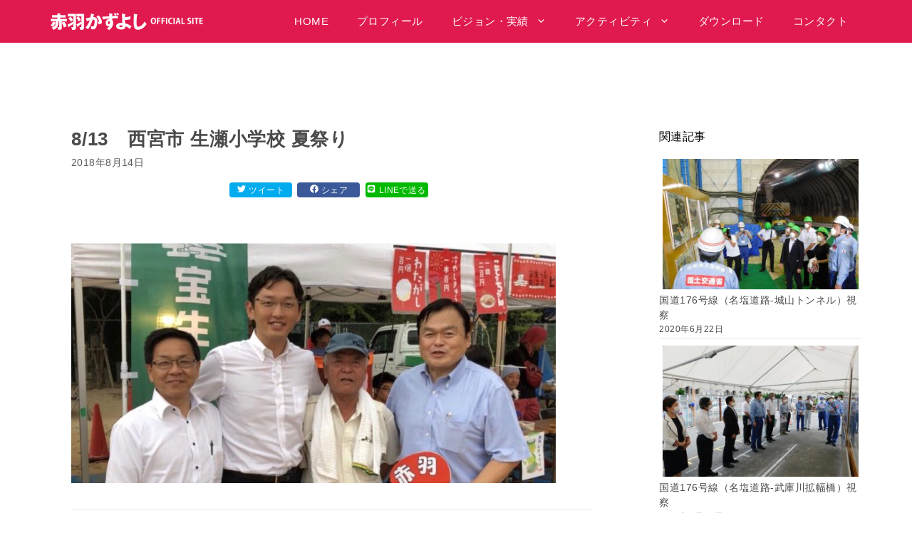

--- FILE ---
content_type: text/html; charset=UTF-8
request_url: https://www.akaba-now.com/2018/08/14/813%E3%80%80%E8%A5%BF%E5%AE%AE%E5%B8%82-%E7%94%9F%E7%80%AC%E5%B0%8F%E5%AD%A6%E6%A0%A1-%E5%A4%8F%E7%A5%AD%E3%82%8A/
body_size: 18510
content:
<!DOCTYPE html>
<html lang="ja">
<head>
	<meta charset="UTF-8">
	<title>8/13　西宮市 生瀬小学校 夏祭り &#8211; 赤羽かずよし公式ウェブサイト</title>
<meta name='robots' content='max-image-preview:large, max-snippet:-1, max-video-preview:-1' />
	<style>img:is([sizes="auto" i], [sizes^="auto," i]) { contain-intrinsic-size: 3000px 1500px }</style>
	<meta name="viewport" content="width=device-width, initial-scale=1"><link rel="canonical" href="https://www.akaba-now.com/2018/08/14/813%e3%80%80%e8%a5%bf%e5%ae%ae%e5%b8%82-%e7%94%9f%e7%80%ac%e5%b0%8f%e5%ad%a6%e6%a0%a1-%e5%a4%8f%e7%a5%ad%e3%82%8a/">
<meta property="og:title" content="8/13　西宮市 生瀬小学校 夏祭り &#8211; 赤羽かずよし公式ウェブサイト">
<meta property="og:type" content="article">
<meta property="og:image" content="https://www.akaba-now.com/wp-content/uploads/2018/08/FullSizeRender-1-e1534211170785.jpeg">
<meta property="og:image:width" content="680">
<meta property="og:image:height" content="337">
<meta property="og:image:alt" content="FullSizeRender">
<meta property="og:url" content="https://www.akaba-now.com/2018/08/14/813%e3%80%80%e8%a5%bf%e5%ae%ae%e5%b8%82-%e7%94%9f%e7%80%ac%e5%b0%8f%e5%ad%a6%e6%a0%a1-%e5%a4%8f%e7%a5%ad%e3%82%8a/">
<meta property="og:locale" content="ja">
<meta property="og:site_name" content="赤羽かずよし公式ウェブサイト">
<meta property="article:published_time" content="2018-08-14T10:46:35+09:00">
<meta property="article:modified_time" content="2020-12-02T12:09:02+09:00">
<meta property="og:updated_time" content="2020-12-02T12:09:02+09:00">
<meta property="article:section" content="フォトレポート">
<meta name="twitter:card" content="summary_large_image">
<meta name="twitter:image" content="https://www.akaba-now.com/wp-content/uploads/2018/08/FullSizeRender-1-e1534211170785.jpeg">
<link href='https://fonts.gstatic.com' crossorigin rel='preconnect' />
<link href='https://fonts.googleapis.com' crossorigin rel='preconnect' />
<link rel="alternate" type="application/rss+xml" title="赤羽かずよし公式ウェブサイト &raquo; フィード" href="https://www.akaba-now.com/feed/" />
<link rel="alternate" type="application/rss+xml" title="赤羽かずよし公式ウェブサイト &raquo; コメントフィード" href="https://www.akaba-now.com/comments/feed/" />
<script>
window._wpemojiSettings = {"baseUrl":"https:\/\/s.w.org\/images\/core\/emoji\/16.0.1\/72x72\/","ext":".png","svgUrl":"https:\/\/s.w.org\/images\/core\/emoji\/16.0.1\/svg\/","svgExt":".svg","source":{"concatemoji":"https:\/\/www.akaba-now.com\/wp-includes\/js\/wp-emoji-release.min.js?ver=9bdd0401efaf2cb8225a69266ef5879c"}};
/*! This file is auto-generated */
!function(s,n){var o,i,e;function c(e){try{var t={supportTests:e,timestamp:(new Date).valueOf()};sessionStorage.setItem(o,JSON.stringify(t))}catch(e){}}function p(e,t,n){e.clearRect(0,0,e.canvas.width,e.canvas.height),e.fillText(t,0,0);var t=new Uint32Array(e.getImageData(0,0,e.canvas.width,e.canvas.height).data),a=(e.clearRect(0,0,e.canvas.width,e.canvas.height),e.fillText(n,0,0),new Uint32Array(e.getImageData(0,0,e.canvas.width,e.canvas.height).data));return t.every(function(e,t){return e===a[t]})}function u(e,t){e.clearRect(0,0,e.canvas.width,e.canvas.height),e.fillText(t,0,0);for(var n=e.getImageData(16,16,1,1),a=0;a<n.data.length;a++)if(0!==n.data[a])return!1;return!0}function f(e,t,n,a){switch(t){case"flag":return n(e,"\ud83c\udff3\ufe0f\u200d\u26a7\ufe0f","\ud83c\udff3\ufe0f\u200b\u26a7\ufe0f")?!1:!n(e,"\ud83c\udde8\ud83c\uddf6","\ud83c\udde8\u200b\ud83c\uddf6")&&!n(e,"\ud83c\udff4\udb40\udc67\udb40\udc62\udb40\udc65\udb40\udc6e\udb40\udc67\udb40\udc7f","\ud83c\udff4\u200b\udb40\udc67\u200b\udb40\udc62\u200b\udb40\udc65\u200b\udb40\udc6e\u200b\udb40\udc67\u200b\udb40\udc7f");case"emoji":return!a(e,"\ud83e\udedf")}return!1}function g(e,t,n,a){var r="undefined"!=typeof WorkerGlobalScope&&self instanceof WorkerGlobalScope?new OffscreenCanvas(300,150):s.createElement("canvas"),o=r.getContext("2d",{willReadFrequently:!0}),i=(o.textBaseline="top",o.font="600 32px Arial",{});return e.forEach(function(e){i[e]=t(o,e,n,a)}),i}function t(e){var t=s.createElement("script");t.src=e,t.defer=!0,s.head.appendChild(t)}"undefined"!=typeof Promise&&(o="wpEmojiSettingsSupports",i=["flag","emoji"],n.supports={everything:!0,everythingExceptFlag:!0},e=new Promise(function(e){s.addEventListener("DOMContentLoaded",e,{once:!0})}),new Promise(function(t){var n=function(){try{var e=JSON.parse(sessionStorage.getItem(o));if("object"==typeof e&&"number"==typeof e.timestamp&&(new Date).valueOf()<e.timestamp+604800&&"object"==typeof e.supportTests)return e.supportTests}catch(e){}return null}();if(!n){if("undefined"!=typeof Worker&&"undefined"!=typeof OffscreenCanvas&&"undefined"!=typeof URL&&URL.createObjectURL&&"undefined"!=typeof Blob)try{var e="postMessage("+g.toString()+"("+[JSON.stringify(i),f.toString(),p.toString(),u.toString()].join(",")+"));",a=new Blob([e],{type:"text/javascript"}),r=new Worker(URL.createObjectURL(a),{name:"wpTestEmojiSupports"});return void(r.onmessage=function(e){c(n=e.data),r.terminate(),t(n)})}catch(e){}c(n=g(i,f,p,u))}t(n)}).then(function(e){for(var t in e)n.supports[t]=e[t],n.supports.everything=n.supports.everything&&n.supports[t],"flag"!==t&&(n.supports.everythingExceptFlag=n.supports.everythingExceptFlag&&n.supports[t]);n.supports.everythingExceptFlag=n.supports.everythingExceptFlag&&!n.supports.flag,n.DOMReady=!1,n.readyCallback=function(){n.DOMReady=!0}}).then(function(){return e}).then(function(){var e;n.supports.everything||(n.readyCallback(),(e=n.source||{}).concatemoji?t(e.concatemoji):e.wpemoji&&e.twemoji&&(t(e.twemoji),t(e.wpemoji)))}))}((window,document),window._wpemojiSettings);
</script>
<link rel='stylesheet' id='generate-fonts-css' href='//fonts.googleapis.com/css?family=Open+Sans:300,300italic,regular,italic,600,600italic,700,700italic,800,800italic' media='all' />
<style id='wp-emoji-styles-inline-css'>

	img.wp-smiley, img.emoji {
		display: inline !important;
		border: none !important;
		box-shadow: none !important;
		height: 1em !important;
		width: 1em !important;
		margin: 0 0.07em !important;
		vertical-align: -0.1em !important;
		background: none !important;
		padding: 0 !important;
	}
</style>
<link rel='stylesheet' id='wp-block-library-css' href='https://www.akaba-now.com/wp-includes/css/dist/block-library/style.min.css?ver=9bdd0401efaf2cb8225a69266ef5879c' media='all' />
<style id='classic-theme-styles-inline-css'>
/*! This file is auto-generated */
.wp-block-button__link{color:#fff;background-color:#32373c;border-radius:9999px;box-shadow:none;text-decoration:none;padding:calc(.667em + 2px) calc(1.333em + 2px);font-size:1.125em}.wp-block-file__button{background:#32373c;color:#fff;text-decoration:none}
</style>
<style id='global-styles-inline-css'>
:root{--wp--preset--aspect-ratio--square: 1;--wp--preset--aspect-ratio--4-3: 4/3;--wp--preset--aspect-ratio--3-4: 3/4;--wp--preset--aspect-ratio--3-2: 3/2;--wp--preset--aspect-ratio--2-3: 2/3;--wp--preset--aspect-ratio--16-9: 16/9;--wp--preset--aspect-ratio--9-16: 9/16;--wp--preset--color--black: #000000;--wp--preset--color--cyan-bluish-gray: #abb8c3;--wp--preset--color--white: #ffffff;--wp--preset--color--pale-pink: #f78da7;--wp--preset--color--vivid-red: #cf2e2e;--wp--preset--color--luminous-vivid-orange: #ff6900;--wp--preset--color--luminous-vivid-amber: #fcb900;--wp--preset--color--light-green-cyan: #7bdcb5;--wp--preset--color--vivid-green-cyan: #00d084;--wp--preset--color--pale-cyan-blue: #8ed1fc;--wp--preset--color--vivid-cyan-blue: #0693e3;--wp--preset--color--vivid-purple: #9b51e0;--wp--preset--color--contrast: var(--contrast);--wp--preset--color--contrast-2: var(--contrast-2);--wp--preset--color--contrast-3: var(--contrast-3);--wp--preset--color--base: var(--base);--wp--preset--color--base-2: var(--base-2);--wp--preset--color--base-3: var(--base-3);--wp--preset--color--accent: var(--accent);--wp--preset--gradient--vivid-cyan-blue-to-vivid-purple: linear-gradient(135deg,rgba(6,147,227,1) 0%,rgb(155,81,224) 100%);--wp--preset--gradient--light-green-cyan-to-vivid-green-cyan: linear-gradient(135deg,rgb(122,220,180) 0%,rgb(0,208,130) 100%);--wp--preset--gradient--luminous-vivid-amber-to-luminous-vivid-orange: linear-gradient(135deg,rgba(252,185,0,1) 0%,rgba(255,105,0,1) 100%);--wp--preset--gradient--luminous-vivid-orange-to-vivid-red: linear-gradient(135deg,rgba(255,105,0,1) 0%,rgb(207,46,46) 100%);--wp--preset--gradient--very-light-gray-to-cyan-bluish-gray: linear-gradient(135deg,rgb(238,238,238) 0%,rgb(169,184,195) 100%);--wp--preset--gradient--cool-to-warm-spectrum: linear-gradient(135deg,rgb(74,234,220) 0%,rgb(151,120,209) 20%,rgb(207,42,186) 40%,rgb(238,44,130) 60%,rgb(251,105,98) 80%,rgb(254,248,76) 100%);--wp--preset--gradient--blush-light-purple: linear-gradient(135deg,rgb(255,206,236) 0%,rgb(152,150,240) 100%);--wp--preset--gradient--blush-bordeaux: linear-gradient(135deg,rgb(254,205,165) 0%,rgb(254,45,45) 50%,rgb(107,0,62) 100%);--wp--preset--gradient--luminous-dusk: linear-gradient(135deg,rgb(255,203,112) 0%,rgb(199,81,192) 50%,rgb(65,88,208) 100%);--wp--preset--gradient--pale-ocean: linear-gradient(135deg,rgb(255,245,203) 0%,rgb(182,227,212) 50%,rgb(51,167,181) 100%);--wp--preset--gradient--electric-grass: linear-gradient(135deg,rgb(202,248,128) 0%,rgb(113,206,126) 100%);--wp--preset--gradient--midnight: linear-gradient(135deg,rgb(2,3,129) 0%,rgb(40,116,252) 100%);--wp--preset--font-size--small: 13px;--wp--preset--font-size--medium: 20px;--wp--preset--font-size--large: 36px;--wp--preset--font-size--x-large: 42px;--wp--preset--spacing--20: 0.44rem;--wp--preset--spacing--30: 0.67rem;--wp--preset--spacing--40: 1rem;--wp--preset--spacing--50: 1.5rem;--wp--preset--spacing--60: 2.25rem;--wp--preset--spacing--70: 3.38rem;--wp--preset--spacing--80: 5.06rem;--wp--preset--shadow--natural: 6px 6px 9px rgba(0, 0, 0, 0.2);--wp--preset--shadow--deep: 12px 12px 50px rgba(0, 0, 0, 0.4);--wp--preset--shadow--sharp: 6px 6px 0px rgba(0, 0, 0, 0.2);--wp--preset--shadow--outlined: 6px 6px 0px -3px rgba(255, 255, 255, 1), 6px 6px rgba(0, 0, 0, 1);--wp--preset--shadow--crisp: 6px 6px 0px rgba(0, 0, 0, 1);}:where(.is-layout-flex){gap: 0.5em;}:where(.is-layout-grid){gap: 0.5em;}body .is-layout-flex{display: flex;}.is-layout-flex{flex-wrap: wrap;align-items: center;}.is-layout-flex > :is(*, div){margin: 0;}body .is-layout-grid{display: grid;}.is-layout-grid > :is(*, div){margin: 0;}:where(.wp-block-columns.is-layout-flex){gap: 2em;}:where(.wp-block-columns.is-layout-grid){gap: 2em;}:where(.wp-block-post-template.is-layout-flex){gap: 1.25em;}:where(.wp-block-post-template.is-layout-grid){gap: 1.25em;}.has-black-color{color: var(--wp--preset--color--black) !important;}.has-cyan-bluish-gray-color{color: var(--wp--preset--color--cyan-bluish-gray) !important;}.has-white-color{color: var(--wp--preset--color--white) !important;}.has-pale-pink-color{color: var(--wp--preset--color--pale-pink) !important;}.has-vivid-red-color{color: var(--wp--preset--color--vivid-red) !important;}.has-luminous-vivid-orange-color{color: var(--wp--preset--color--luminous-vivid-orange) !important;}.has-luminous-vivid-amber-color{color: var(--wp--preset--color--luminous-vivid-amber) !important;}.has-light-green-cyan-color{color: var(--wp--preset--color--light-green-cyan) !important;}.has-vivid-green-cyan-color{color: var(--wp--preset--color--vivid-green-cyan) !important;}.has-pale-cyan-blue-color{color: var(--wp--preset--color--pale-cyan-blue) !important;}.has-vivid-cyan-blue-color{color: var(--wp--preset--color--vivid-cyan-blue) !important;}.has-vivid-purple-color{color: var(--wp--preset--color--vivid-purple) !important;}.has-black-background-color{background-color: var(--wp--preset--color--black) !important;}.has-cyan-bluish-gray-background-color{background-color: var(--wp--preset--color--cyan-bluish-gray) !important;}.has-white-background-color{background-color: var(--wp--preset--color--white) !important;}.has-pale-pink-background-color{background-color: var(--wp--preset--color--pale-pink) !important;}.has-vivid-red-background-color{background-color: var(--wp--preset--color--vivid-red) !important;}.has-luminous-vivid-orange-background-color{background-color: var(--wp--preset--color--luminous-vivid-orange) !important;}.has-luminous-vivid-amber-background-color{background-color: var(--wp--preset--color--luminous-vivid-amber) !important;}.has-light-green-cyan-background-color{background-color: var(--wp--preset--color--light-green-cyan) !important;}.has-vivid-green-cyan-background-color{background-color: var(--wp--preset--color--vivid-green-cyan) !important;}.has-pale-cyan-blue-background-color{background-color: var(--wp--preset--color--pale-cyan-blue) !important;}.has-vivid-cyan-blue-background-color{background-color: var(--wp--preset--color--vivid-cyan-blue) !important;}.has-vivid-purple-background-color{background-color: var(--wp--preset--color--vivid-purple) !important;}.has-black-border-color{border-color: var(--wp--preset--color--black) !important;}.has-cyan-bluish-gray-border-color{border-color: var(--wp--preset--color--cyan-bluish-gray) !important;}.has-white-border-color{border-color: var(--wp--preset--color--white) !important;}.has-pale-pink-border-color{border-color: var(--wp--preset--color--pale-pink) !important;}.has-vivid-red-border-color{border-color: var(--wp--preset--color--vivid-red) !important;}.has-luminous-vivid-orange-border-color{border-color: var(--wp--preset--color--luminous-vivid-orange) !important;}.has-luminous-vivid-amber-border-color{border-color: var(--wp--preset--color--luminous-vivid-amber) !important;}.has-light-green-cyan-border-color{border-color: var(--wp--preset--color--light-green-cyan) !important;}.has-vivid-green-cyan-border-color{border-color: var(--wp--preset--color--vivid-green-cyan) !important;}.has-pale-cyan-blue-border-color{border-color: var(--wp--preset--color--pale-cyan-blue) !important;}.has-vivid-cyan-blue-border-color{border-color: var(--wp--preset--color--vivid-cyan-blue) !important;}.has-vivid-purple-border-color{border-color: var(--wp--preset--color--vivid-purple) !important;}.has-vivid-cyan-blue-to-vivid-purple-gradient-background{background: var(--wp--preset--gradient--vivid-cyan-blue-to-vivid-purple) !important;}.has-light-green-cyan-to-vivid-green-cyan-gradient-background{background: var(--wp--preset--gradient--light-green-cyan-to-vivid-green-cyan) !important;}.has-luminous-vivid-amber-to-luminous-vivid-orange-gradient-background{background: var(--wp--preset--gradient--luminous-vivid-amber-to-luminous-vivid-orange) !important;}.has-luminous-vivid-orange-to-vivid-red-gradient-background{background: var(--wp--preset--gradient--luminous-vivid-orange-to-vivid-red) !important;}.has-very-light-gray-to-cyan-bluish-gray-gradient-background{background: var(--wp--preset--gradient--very-light-gray-to-cyan-bluish-gray) !important;}.has-cool-to-warm-spectrum-gradient-background{background: var(--wp--preset--gradient--cool-to-warm-spectrum) !important;}.has-blush-light-purple-gradient-background{background: var(--wp--preset--gradient--blush-light-purple) !important;}.has-blush-bordeaux-gradient-background{background: var(--wp--preset--gradient--blush-bordeaux) !important;}.has-luminous-dusk-gradient-background{background: var(--wp--preset--gradient--luminous-dusk) !important;}.has-pale-ocean-gradient-background{background: var(--wp--preset--gradient--pale-ocean) !important;}.has-electric-grass-gradient-background{background: var(--wp--preset--gradient--electric-grass) !important;}.has-midnight-gradient-background{background: var(--wp--preset--gradient--midnight) !important;}.has-small-font-size{font-size: var(--wp--preset--font-size--small) !important;}.has-medium-font-size{font-size: var(--wp--preset--font-size--medium) !important;}.has-large-font-size{font-size: var(--wp--preset--font-size--large) !important;}.has-x-large-font-size{font-size: var(--wp--preset--font-size--x-large) !important;}
:where(.wp-block-post-template.is-layout-flex){gap: 1.25em;}:where(.wp-block-post-template.is-layout-grid){gap: 1.25em;}
:where(.wp-block-columns.is-layout-flex){gap: 2em;}:where(.wp-block-columns.is-layout-grid){gap: 2em;}
:root :where(.wp-block-pullquote){font-size: 1.5em;line-height: 1.6;}
</style>
<link rel='stylesheet' id='contact-form-7-css' href='https://www.akaba-now.com/wp-content/plugins/contact-form-7/includes/css/styles.css?ver=6.1.4' media='all' />
<link rel='stylesheet' id='related-posts-by-taxonomy-css' href='https://www.akaba-now.com/wp-content/plugins/related-posts-by-taxonomy/includes/assets/css/styles.css?ver=9bdd0401efaf2cb8225a69266ef5879c' media='all' />
<link rel='stylesheet' id='generate-style-css' href='https://www.akaba-now.com/wp-content/themes/generatepress/assets/css/all.min.css?ver=3.6.1' media='all' />
<style id='generate-style-inline-css'>
@media (max-width:768px){}
body{background-color:#ffffff;color:#4a4a4a;}a{color:#e01a4f;}a:hover, a:focus, a:active{color:#e05378;}body .grid-container{max-width:1140px;}.wp-block-group__inner-container{max-width:1140px;margin-left:auto;margin-right:auto;}.site-header .header-image{width:270px;}.generate-back-to-top{font-size:20px;border-radius:3px;position:fixed;bottom:30px;right:30px;line-height:40px;width:40px;text-align:center;z-index:10;transition:opacity 300ms ease-in-out;opacity:0.1;transform:translateY(1000px);}.generate-back-to-top__show{opacity:1;transform:translateY(0);}:root{--contrast:#222222;--contrast-2:#575760;--contrast-3:#b2b2be;--base:#f0f0f0;--base-2:#f7f8f9;--base-3:#ffffff;--accent:#1e73be;}:root .has-contrast-color{color:var(--contrast);}:root .has-contrast-background-color{background-color:var(--contrast);}:root .has-contrast-2-color{color:var(--contrast-2);}:root .has-contrast-2-background-color{background-color:var(--contrast-2);}:root .has-contrast-3-color{color:var(--contrast-3);}:root .has-contrast-3-background-color{background-color:var(--contrast-3);}:root .has-base-color{color:var(--base);}:root .has-base-background-color{background-color:var(--base);}:root .has-base-2-color{color:var(--base-2);}:root .has-base-2-background-color{background-color:var(--base-2);}:root .has-base-3-color{color:var(--base-3);}:root .has-base-3-background-color{background-color:var(--base-3);}:root .has-accent-color{color:var(--accent);}:root .has-accent-background-color{background-color:var(--accent);}body, button, input, select, textarea{font-family:"Open Sans", sans-serif;}body{line-height:1.5;}.entry-content > [class*="wp-block-"]:not(:last-child):not(.wp-block-heading){margin-bottom:1.5em;}.main-navigation .main-nav ul ul li a{font-size:14px;}.sidebar .widget, .footer-widgets .widget{font-size:17px;}h1{font-weight:600;font-size:26px;}h2{font-weight:600;font-size:24px;}h3{font-weight:600;font-size:18px;}h4{font-weight:600;font-size:16px;}h5{font-weight:500;font-size:14px;}h6{font-weight:500;font-size:12px;}@media (max-width:768px){.main-title{font-size:20px;}h1{font-size:30px;}h2{font-size:25px;}}.top-bar{background-color:#636363;color:#ffffff;}.top-bar a{color:#ffffff;}.top-bar a:hover{color:#303030;}.site-header{background-color:#ffffff;color:#3a3a3a;}.site-header a{color:#3a3a3a;}.main-title a,.main-title a:hover{color:#ffffff;}.site-description{color:#757575;}.main-navigation,.main-navigation ul ul{background-color:#e01a4f;}.main-navigation .main-nav ul li a, .main-navigation .menu-toggle, .main-navigation .menu-bar-items{color:#ffffff;}.main-navigation .main-nav ul li:not([class*="current-menu-"]):hover > a, .main-navigation .main-nav ul li:not([class*="current-menu-"]):focus > a, .main-navigation .main-nav ul li.sfHover:not([class*="current-menu-"]) > a, .main-navigation .menu-bar-item:hover > a, .main-navigation .menu-bar-item.sfHover > a{color:#ffffff;background-color:#f71d57;}button.menu-toggle:hover,button.menu-toggle:focus,.main-navigation .mobile-bar-items a,.main-navigation .mobile-bar-items a:hover,.main-navigation .mobile-bar-items a:focus{color:#ffffff;}.main-navigation .main-nav ul li[class*="current-menu-"] > a{color:#ffffff;background-color:#f71d57;}.navigation-search input[type="search"],.navigation-search input[type="search"]:active, .navigation-search input[type="search"]:focus, .main-navigation .main-nav ul li.search-item.active > a, .main-navigation .menu-bar-items .search-item.active > a{color:#ffffff;background-color:#f71d57;}.main-navigation ul ul{background-color:#e01a4f;}.main-navigation .main-nav ul ul li a{color:#ffffff;}.main-navigation .main-nav ul ul li:not([class*="current-menu-"]):hover > a,.main-navigation .main-nav ul ul li:not([class*="current-menu-"]):focus > a, .main-navigation .main-nav ul ul li.sfHover:not([class*="current-menu-"]) > a{color:#ffffff;background-color:#f71d57;}.main-navigation .main-nav ul ul li[class*="current-menu-"] > a{color:#ffffff;background-color:#f71d57;}.separate-containers .inside-article, .separate-containers .comments-area, .separate-containers .page-header, .one-container .container, .separate-containers .paging-navigation, .inside-page-header{background-color:#ffffff;}.entry-meta{color:#595959;}.entry-meta a{color:#595959;}.entry-meta a:hover{color:#e01a4f;}.sidebar .widget{background-color:#ffffff;}.sidebar .widget .widget-title{color:#000000;}.footer-widgets{background-color:#e01a4f;}.footer-widgets .widget-title{color:#ffffff;}.site-info{color:#ffffff;background-color:#e01a4f;}.site-info a{color:#ffffff;}.site-info a:hover{color:#e04a72;}.footer-bar .widget_nav_menu .current-menu-item a{color:#e04a72;}input[type="text"],input[type="email"],input[type="url"],input[type="password"],input[type="search"],input[type="tel"],input[type="number"],textarea,select{color:#666666;background-color:#fafafa;border-color:#cccccc;}input[type="text"]:focus,input[type="email"]:focus,input[type="url"]:focus,input[type="password"]:focus,input[type="search"]:focus,input[type="tel"]:focus,input[type="number"]:focus,textarea:focus,select:focus{color:#666666;background-color:#ffffff;border-color:#bfbfbf;}button,html input[type="button"],input[type="reset"],input[type="submit"],a.button,a.wp-block-button__link:not(.has-background){color:#ffffff;background-color:#e01a4f;}button:hover,html input[type="button"]:hover,input[type="reset"]:hover,input[type="submit"]:hover,a.button:hover,button:focus,html input[type="button"]:focus,input[type="reset"]:focus,input[type="submit"]:focus,a.button:focus,a.wp-block-button__link:not(.has-background):active,a.wp-block-button__link:not(.has-background):focus,a.wp-block-button__link:not(.has-background):hover{color:#ffffff;background-color:#e06989;}a.generate-back-to-top{background-color:rgba( 0,0,0,0.4 );color:#ffffff;}a.generate-back-to-top:hover,a.generate-back-to-top:focus{background-color:rgba( 0,0,0,0.6 );color:#ffffff;}:root{--gp-search-modal-bg-color:var(--base-3);--gp-search-modal-text-color:var(--contrast);--gp-search-modal-overlay-bg-color:rgba(0,0,0,0.2);}@media (max-width: 1024px){.main-navigation .menu-bar-item:hover > a, .main-navigation .menu-bar-item.sfHover > a{background:none;color:#ffffff;}}.inside-top-bar{padding:10px;}.inside-header{padding:15px 40px 10px 40px;}.separate-containers .inside-article, .separate-containers .comments-area, .separate-containers .page-header, .separate-containers .paging-navigation, .one-container .site-content, .inside-page-header{padding:0px 15px 0px 30px;}.site-main .wp-block-group__inner-container{padding:0px 15px 0px 30px;}.entry-content .alignwide, body:not(.no-sidebar) .entry-content .alignfull{margin-left:-30px;width:calc(100% + 45px);max-width:calc(100% + 45px);}.one-container.right-sidebar .site-main,.one-container.both-right .site-main{margin-right:15px;}.one-container.left-sidebar .site-main,.one-container.both-left .site-main{margin-left:30px;}.one-container.both-sidebars .site-main{margin:0px 15px 0px 30px;}.separate-containers .widget, .separate-containers .site-main > *, .separate-containers .page-header, .widget-area .main-navigation{margin-bottom:80px;}.separate-containers .site-main{margin:80px;}.both-right.separate-containers .inside-left-sidebar{margin-right:40px;}.both-right.separate-containers .inside-right-sidebar{margin-left:40px;}.both-left.separate-containers .inside-left-sidebar{margin-right:40px;}.both-left.separate-containers .inside-right-sidebar{margin-left:40px;}.separate-containers .page-header-image, .separate-containers .page-header-contained, .separate-containers .page-header-image-single, .separate-containers .page-header-content-single{margin-top:80px;}.separate-containers .inside-right-sidebar, .separate-containers .inside-left-sidebar{margin-top:80px;margin-bottom:80px;}.rtl .menu-item-has-children .dropdown-menu-toggle{padding-left:20px;}.rtl .main-navigation .main-nav ul li.menu-item-has-children > a{padding-right:20px;}.widget-area .widget{padding:40px 0px 40px 0px;}.site-info{padding:20px;}@media (max-width:768px){.separate-containers .inside-article, .separate-containers .comments-area, .separate-containers .page-header, .separate-containers .paging-navigation, .one-container .site-content, .inside-page-header{padding:0px 20px 0px 20px;}.site-main .wp-block-group__inner-container{padding:0px 20px 0px 20px;}.widget-area .widget{padding-right:15px;padding-left:15px;}.site-info{padding-right:10px;padding-left:10px;}.entry-content .alignwide, body:not(.no-sidebar) .entry-content .alignfull{margin-left:-20px;width:calc(100% + 40px);max-width:calc(100% + 40px);}}@media (max-width: 1024px){.main-navigation .menu-toggle,.main-navigation .mobile-bar-items,.sidebar-nav-mobile:not(#sticky-placeholder){display:block;}.main-navigation ul,.gen-sidebar-nav{display:none;}[class*="nav-float-"] .site-header .inside-header > *{float:none;clear:both;}}
.dynamic-author-image-rounded{border-radius:100%;}.dynamic-featured-image, .dynamic-author-image{vertical-align:middle;}.one-container.blog .dynamic-content-template:not(:last-child), .one-container.archive .dynamic-content-template:not(:last-child){padding-bottom:0px;}.dynamic-entry-excerpt > p:last-child{margin-bottom:0px;}
.main-navigation .main-nav ul li a,.menu-toggle,.main-navigation .mobile-bar-items a{transition: line-height 300ms ease}.main-navigation.toggled .main-nav > ul{background-color: #e01a4f}
h1.entry-title{font-weight:600;}h2.entry-title{font-weight:600;font-size:24px;}.navigation-branding .main-title{font-weight:bold;text-transform:none;font-size:25px;}@media (max-width: 1024px){.navigation-branding .main-title{font-size:20px;}}
</style>
<link rel='stylesheet' id='generate-child-css' href='https://www.akaba-now.com/wp-content/themes/akaba/style.css?ver=1694656866' media='all' />
<style id='generateblocks-inline-css'>
:root{--gb-container-width:1140px;}.gb-container .wp-block-image img{vertical-align:middle;}.gb-grid-wrapper .wp-block-image{margin-bottom:0;}.gb-highlight{background:none;}.gb-shape{line-height:0;}.gb-container-link{position:absolute;top:0;right:0;bottom:0;left:0;z-index:99;}
</style>
<link rel='stylesheet' id='generate-sticky-css' href='https://www.akaba-now.com/wp-content/plugins/gp-premium/menu-plus/functions/css/sticky.min.css?ver=2.5.5' media='all' />
<link rel='stylesheet' id='generate-offside-css' href='https://www.akaba-now.com/wp-content/plugins/gp-premium/menu-plus/functions/css/offside.min.css?ver=2.5.5' media='all' />
<style id='generate-offside-inline-css'>
:root{--gp-slideout-width:265px;}.slideout-navigation.main-navigation{background-color:#e01a4f;}.slideout-navigation.main-navigation .main-nav ul li a{color:#ffffff;font-weight:normal;text-transform:none;}.slideout-navigation.main-navigation ul ul{background-color:#e01a4f;}.slideout-navigation.main-navigation .main-nav ul ul li a{color:#ffffff;}.slideout-navigation.main-navigation.do-overlay .main-nav ul ul li a{font-size:1em;}.slideout-navigation.main-navigation .main-nav ul li:not([class*="current-menu-"]):hover > a, .slideout-navigation.main-navigation .main-nav ul li:not([class*="current-menu-"]):focus > a, .slideout-navigation.main-navigation .main-nav ul li.sfHover:not([class*="current-menu-"]) > a{color:#ffffff;background-color:#f71d57;}.slideout-navigation.main-navigation .main-nav ul ul li:not([class*="current-menu-"]):hover > a, .slideout-navigation.main-navigation .main-nav ul ul li:not([class*="current-menu-"]):focus > a, .slideout-navigation.main-navigation .main-nav ul ul li.sfHover:not([class*="current-menu-"]) > a{color:#ffffff;background-color:#f71d57;}.slideout-navigation.main-navigation .main-nav ul li[class*="current-menu-"] > a{color:#ffffff;background-color:#f71d57;}.slideout-navigation.main-navigation .main-nav ul ul li[class*="current-menu-"] > a{color:#ffffff;background-color:#f71d57;}.slideout-navigation, .slideout-navigation a{color:#ffffff;}.slideout-navigation button.slideout-exit{color:#ffffff;padding-left:20px;padding-right:20px;}.slide-opened nav.toggled .menu-toggle:before{display:none;}@media (max-width: 1024px){.menu-bar-item.slideout-toggle{display:none;}}
</style>
<link rel='stylesheet' id='generate-navigation-branding-css' href='https://www.akaba-now.com/wp-content/plugins/gp-premium/menu-plus/functions/css/navigation-branding.min.css?ver=2.5.5' media='all' />
<style id='generate-navigation-branding-inline-css'>
@media (max-width: 1024px){.site-header, #site-navigation, #sticky-navigation{display:none !important;opacity:0.0;}#mobile-header{display:block !important;width:100% !important;}#mobile-header .main-nav > ul{display:none;}#mobile-header.toggled .main-nav > ul, #mobile-header .menu-toggle, #mobile-header .mobile-bar-items{display:block;}#mobile-header .main-nav{-ms-flex:0 0 100%;flex:0 0 100%;-webkit-box-ordinal-group:5;-ms-flex-order:4;order:4;}}.navigation-branding img, .site-logo.mobile-header-logo img{height:60px;width:auto;}.navigation-branding .main-title{line-height:60px;}@media (max-width: 1150px){#site-navigation .navigation-branding, #sticky-navigation .navigation-branding{margin-left:10px;}}@media (max-width: 1024px){.main-navigation:not(.slideout-navigation) .main-nav{-ms-flex:0 0 100%;flex:0 0 100%;}.main-navigation:not(.slideout-navigation) .inside-navigation{-ms-flex-wrap:wrap;flex-wrap:wrap;display:-webkit-box;display:-ms-flexbox;display:flex;}.nav-aligned-center .navigation-branding, .nav-aligned-left .navigation-branding{margin-right:auto;}.nav-aligned-center  .main-navigation.has-branding:not(.slideout-navigation) .inside-navigation .main-nav,.nav-aligned-center  .main-navigation.has-sticky-branding.navigation-stick .inside-navigation .main-nav,.nav-aligned-left  .main-navigation.has-branding:not(.slideout-navigation) .inside-navigation .main-nav,.nav-aligned-left  .main-navigation.has-sticky-branding.navigation-stick .inside-navigation .main-nav{margin-right:0px;}}
</style>
<link rel='stylesheet' id='jquery.lightbox.min.css-css' href='https://www.akaba-now.com/wp-content/plugins/wp-jquery-lightbox/lightboxes/wp-jquery-lightbox/styles/lightbox.min.css?ver=2.3.4' media='all' />
<link rel='stylesheet' id='jqlb-overrides-css' href='https://www.akaba-now.com/wp-content/plugins/wp-jquery-lightbox/lightboxes/wp-jquery-lightbox/styles/overrides.css?ver=2.3.4' media='all' />
<style id='jqlb-overrides-inline-css'>

			#outerImageContainer {
				box-shadow: 0 0 4px 2px rgba(0,0,0,.2);
			}
			#imageContainer{
				padding: 6px;
			}
			#imageDataContainer {
				box-shadow: 0 -4px 0 0 #fff, 0 0 4px 2px rgba(0,0,0,.1);
				z-index: auto;
			}
			#prevArrow,
			#nextArrow{
				background-color: rgba(255,255,255,.7;
				color: #000000;
			}
</style>
<script src="https://www.akaba-now.com/wp-includes/js/jquery/jquery.min.js?ver=3.7.1" id="jquery-core-js"></script>
<script src="https://www.akaba-now.com/wp-includes/js/jquery/jquery-migrate.min.js?ver=3.4.1" id="jquery-migrate-js"></script>
<link rel="https://api.w.org/" href="https://www.akaba-now.com/wp-json/" /><link rel="alternate" title="JSON" type="application/json" href="https://www.akaba-now.com/wp-json/wp/v2/posts/5486" /><link rel="EditURI" type="application/rsd+xml" title="RSD" href="https://www.akaba-now.com/xmlrpc.php?rsd" />

<link rel='shortlink' href='https://www.akaba-now.com/?p=5486' />
<link rel="alternate" title="oEmbed (JSON)" type="application/json+oembed" href="https://www.akaba-now.com/wp-json/oembed/1.0/embed?url=https%3A%2F%2Fwww.akaba-now.com%2F2018%2F08%2F14%2F813%25e3%2580%2580%25e8%25a5%25bf%25e5%25ae%25ae%25e5%25b8%2582-%25e7%2594%259f%25e7%2580%25ac%25e5%25b0%258f%25e5%25ad%25a6%25e6%25a0%25a1-%25e5%25a4%258f%25e7%25a5%25ad%25e3%2582%258a%2F" />
<link rel="alternate" title="oEmbed (XML)" type="text/xml+oembed" href="https://www.akaba-now.com/wp-json/oembed/1.0/embed?url=https%3A%2F%2Fwww.akaba-now.com%2F2018%2F08%2F14%2F813%25e3%2580%2580%25e8%25a5%25bf%25e5%25ae%25ae%25e5%25b8%2582-%25e7%2594%259f%25e7%2580%25ac%25e5%25b0%258f%25e5%25ad%25a6%25e6%25a0%25a1-%25e5%25a4%258f%25e7%25a5%25ad%25e3%2582%258a%2F&#038;format=xml" />
<!-- Google tag (gtag.js) -->
<script async src="https://www.googletagmanager.com/gtag/js?id=G-N0349N39KQ"></script>
<script>
  window.dataLayer = window.dataLayer || [];
  function gtag(){dataLayer.push(arguments);}
  gtag('js', new Date());

  gtag('config', 'G-N0349N39KQ');
</script><link rel="icon" href="https://www.akaba-now.com/wp-content/uploads/2020/08/cropped-favicon-32x32.png" sizes="32x32" />
<link rel="icon" href="https://www.akaba-now.com/wp-content/uploads/2020/08/cropped-favicon-192x192.png" sizes="192x192" />
<link rel="apple-touch-icon" href="https://www.akaba-now.com/wp-content/uploads/2020/08/cropped-favicon-180x180.png" />
<meta name="msapplication-TileImage" content="https://www.akaba-now.com/wp-content/uploads/2020/08/cropped-favicon-270x270.png" />
		<style id="wp-custom-css">
			.horiz-scroll{
flex-wrap: nowrap;
overflow-x: auto;
}
.vision-list ol,.vision-list-black ol{
margin-left:1rem;
}
.vision-list ol li::before,.vision-list-black ol li::before{
  content: "●"!important;
  color: white!important;
  display: inline-block!important;
  width: 1em!important;
  margin-left: -1em!important;
}
.vision-list-black ol li::before{
  color: grey!important;
}
.n2-ss-slider .n2-ow-all a{
    padding:4px 10px;
}		</style>
		</head>

<body class="wp-singular post-template-default single single-post postid-5486 single-format-standard wp-custom-logo wp-embed-responsive wp-theme-generatepress wp-child-theme-akaba post-image-above-header post-image-aligned-center slideout-enabled slideout-mobile sticky-menu-fade sticky-enabled mobile-sticky-menu mobile-header mobile-header-logo mobile-header-sticky right-sidebar nav-below-header separate-containers fluid-header active-footer-widgets-3 nav-aligned-right header-aligned-left dropdown-hover" itemtype="https://schema.org/Blog" itemscope>
	<a class="screen-reader-text skip-link" href="#content" title="コンテンツへスキップ">コンテンツへスキップ</a>		<nav id="mobile-header" data-auto-hide-sticky itemtype="https://schema.org/SiteNavigationElement" itemscope class="main-navigation mobile-header-navigation has-branding has-sticky-branding">
			<div class="inside-navigation grid-container grid-parent">
				<div class="site-logo mobile-header-logo">
						<a href="https://www.akaba-now.com/" title="赤羽かずよし公式ウェブサイト" rel="home">
							<img src="http://akaba-now.com/wp-content/uploads/2020/10/logo_akaba.svg" alt="赤羽かずよし公式ウェブサイト" class="is-logo-image" width="" height="" />
						</a>
					</div>					<button class="menu-toggle" aria-controls="mobile-menu" aria-expanded="false">
						<span class="gp-icon icon-menu-bars"><svg viewBox="0 0 512 512" aria-hidden="true" xmlns="http://www.w3.org/2000/svg" width="1em" height="1em"><path d="M0 96c0-13.255 10.745-24 24-24h464c13.255 0 24 10.745 24 24s-10.745 24-24 24H24c-13.255 0-24-10.745-24-24zm0 160c0-13.255 10.745-24 24-24h464c13.255 0 24 10.745 24 24s-10.745 24-24 24H24c-13.255 0-24-10.745-24-24zm0 160c0-13.255 10.745-24 24-24h464c13.255 0 24 10.745 24 24s-10.745 24-24 24H24c-13.255 0-24-10.745-24-24z" /></svg><svg viewBox="0 0 512 512" aria-hidden="true" xmlns="http://www.w3.org/2000/svg" width="1em" height="1em"><path d="M71.029 71.029c9.373-9.372 24.569-9.372 33.942 0L256 222.059l151.029-151.03c9.373-9.372 24.569-9.372 33.942 0 9.372 9.373 9.372 24.569 0 33.942L289.941 256l151.03 151.029c9.372 9.373 9.372 24.569 0 33.942-9.373 9.372-24.569 9.372-33.942 0L256 289.941l-151.029 151.03c-9.373 9.372-24.569 9.372-33.942 0-9.372-9.373-9.372-24.569 0-33.942L222.059 256 71.029 104.971c-9.372-9.373-9.372-24.569 0-33.942z" /></svg></span><span class="mobile-menu">メニュー</span>					</button>
					<div id="mobile-menu" class="main-nav"><ul id="menu-main" class=" menu sf-menu"><li id="menu-item-7409" class="menu-item menu-item-type-post_type menu-item-object-page menu-item-home menu-item-7409"><a href="https://www.akaba-now.com/">HOME</a></li>
<li id="menu-item-6805" class="menu-item menu-item-type-post_type menu-item-object-page menu-item-6805"><a href="https://www.akaba-now.com/profile/">プロフィール</a></li>
<li id="menu-item-7840" class="menu-item menu-item-type-custom menu-item-object-custom menu-item-has-children menu-item-7840"><a>ビジョン・実績<span role="presentation" class="dropdown-menu-toggle"><span class="gp-icon icon-arrow"><svg viewBox="0 0 330 512" aria-hidden="true" xmlns="http://www.w3.org/2000/svg" width="1em" height="1em"><path d="M305.913 197.085c0 2.266-1.133 4.815-2.833 6.514L171.087 335.593c-1.7 1.7-4.249 2.832-6.515 2.832s-4.815-1.133-6.515-2.832L26.064 203.599c-1.7-1.7-2.832-4.248-2.832-6.514s1.132-4.816 2.832-6.515l14.162-14.163c1.7-1.699 3.966-2.832 6.515-2.832 2.266 0 4.815 1.133 6.515 2.832l111.316 111.317 111.316-111.317c1.7-1.699 4.249-2.832 6.515-2.832s4.815 1.133 6.515 2.832l14.162 14.163c1.7 1.7 2.833 4.249 2.833 6.515z" /></svg></span></span></a>
<ul class="sub-menu">
	<li id="menu-item-6986" class="menu-item menu-item-type-post_type menu-item-object-page menu-item-6986"><a href="https://www.akaba-now.com/policy/">赤羽かずよしのビジョン</a></li>
	<li id="menu-item-6907" class="menu-item menu-item-type-post_type menu-item-object-page menu-item-6907"><a href="https://www.akaba-now.com/works/">赤羽かずよしの実績</a></li>
</ul>
</li>
<li id="menu-item-7841" class="menu-item menu-item-type-custom menu-item-object-custom menu-item-has-children menu-item-7841"><a href="#">アクティビティ<span role="presentation" class="dropdown-menu-toggle"><span class="gp-icon icon-arrow"><svg viewBox="0 0 330 512" aria-hidden="true" xmlns="http://www.w3.org/2000/svg" width="1em" height="1em"><path d="M305.913 197.085c0 2.266-1.133 4.815-2.833 6.514L171.087 335.593c-1.7 1.7-4.249 2.832-6.515 2.832s-4.815-1.133-6.515-2.832L26.064 203.599c-1.7-1.7-2.832-4.248-2.832-6.514s1.132-4.816 2.832-6.515l14.162-14.163c1.7-1.699 3.966-2.832 6.515-2.832 2.266 0 4.815 1.133 6.515 2.832l111.316 111.317 111.316-111.317c1.7-1.699 4.249-2.832 6.515-2.832s4.815 1.133 6.515 2.832l14.162 14.163c1.7 1.7 2.833 4.249 2.833 6.515z" /></svg></span></span></a>
<ul class="sub-menu">
	<li id="menu-item-6535" class="menu-item menu-item-type-post_type menu-item-object-page current_page_parent menu-item-6535"><a href="https://www.akaba-now.com/activity/">活動レポート</a></li>
	<li id="menu-item-7842" class="menu-item menu-item-type-taxonomy menu-item-object-category menu-item-7842"><a href="https://www.akaba-now.com/category/kokkai/">国会質疑</a></li>
</ul>
</li>
<li id="menu-item-7327" class="menu-item menu-item-type-post_type menu-item-object-page menu-item-7327"><a href="https://www.akaba-now.com/download/">ダウンロード</a></li>
<li id="menu-item-6540" class="menu-item menu-item-type-post_type menu-item-object-page menu-item-6540"><a href="https://www.akaba-now.com/contact/">コンタクト</a></li>
</ul></div>			</div><!-- .inside-navigation -->
		</nav><!-- #site-navigation -->
				<nav class="auto-hide-sticky has-branding main-navigation sub-menu-right" id="site-navigation" aria-label="プライマリ"  itemtype="https://schema.org/SiteNavigationElement" itemscope>
			<div class="inside-navigation grid-container grid-parent">
				<div class="navigation-branding"><div class="site-logo">
						<a href="https://www.akaba-now.com/" title="赤羽かずよし公式ウェブサイト" rel="home">
							<img  class="header-image is-logo-image" alt="赤羽かずよし公式ウェブサイト" src="https://www.akaba-now.com/wp-content/uploads/2023/09/logo_akaba.png" title="赤羽かずよし公式ウェブサイト" srcset="https://www.akaba-now.com/wp-content/uploads/2023/09/logo_akaba.png 1x, https://www.akaba-now.com/wp-content/uploads/2023/09/logo_akaba.png 2x" width="868" height="160" />
						</a>
					</div></div>				<button class="menu-toggle" aria-controls="generate-slideout-menu" aria-expanded="false">
					<span class="gp-icon icon-menu-bars"><svg viewBox="0 0 512 512" aria-hidden="true" xmlns="http://www.w3.org/2000/svg" width="1em" height="1em"><path d="M0 96c0-13.255 10.745-24 24-24h464c13.255 0 24 10.745 24 24s-10.745 24-24 24H24c-13.255 0-24-10.745-24-24zm0 160c0-13.255 10.745-24 24-24h464c13.255 0 24 10.745 24 24s-10.745 24-24 24H24c-13.255 0-24-10.745-24-24zm0 160c0-13.255 10.745-24 24-24h464c13.255 0 24 10.745 24 24s-10.745 24-24 24H24c-13.255 0-24-10.745-24-24z" /></svg><svg viewBox="0 0 512 512" aria-hidden="true" xmlns="http://www.w3.org/2000/svg" width="1em" height="1em"><path d="M71.029 71.029c9.373-9.372 24.569-9.372 33.942 0L256 222.059l151.029-151.03c9.373-9.372 24.569-9.372 33.942 0 9.372 9.373 9.372 24.569 0 33.942L289.941 256l151.03 151.029c9.372 9.373 9.372 24.569 0 33.942-9.373 9.372-24.569 9.372-33.942 0L256 289.941l-151.029 151.03c-9.373 9.372-24.569 9.372-33.942 0-9.372-9.373-9.372-24.569 0-33.942L222.059 256 71.029 104.971c-9.372-9.373-9.372-24.569 0-33.942z" /></svg></span><span class="mobile-menu">メニュー</span>				</button>
				<div id="primary-menu" class="main-nav"><ul id="menu-main-1" class=" menu sf-menu"><li class="menu-item menu-item-type-post_type menu-item-object-page menu-item-home menu-item-7409"><a href="https://www.akaba-now.com/">HOME</a></li>
<li class="menu-item menu-item-type-post_type menu-item-object-page menu-item-6805"><a href="https://www.akaba-now.com/profile/">プロフィール</a></li>
<li class="menu-item menu-item-type-custom menu-item-object-custom menu-item-has-children menu-item-7840"><a>ビジョン・実績<span role="presentation" class="dropdown-menu-toggle"><span class="gp-icon icon-arrow"><svg viewBox="0 0 330 512" aria-hidden="true" xmlns="http://www.w3.org/2000/svg" width="1em" height="1em"><path d="M305.913 197.085c0 2.266-1.133 4.815-2.833 6.514L171.087 335.593c-1.7 1.7-4.249 2.832-6.515 2.832s-4.815-1.133-6.515-2.832L26.064 203.599c-1.7-1.7-2.832-4.248-2.832-6.514s1.132-4.816 2.832-6.515l14.162-14.163c1.7-1.699 3.966-2.832 6.515-2.832 2.266 0 4.815 1.133 6.515 2.832l111.316 111.317 111.316-111.317c1.7-1.699 4.249-2.832 6.515-2.832s4.815 1.133 6.515 2.832l14.162 14.163c1.7 1.7 2.833 4.249 2.833 6.515z" /></svg></span></span></a>
<ul class="sub-menu">
	<li class="menu-item menu-item-type-post_type menu-item-object-page menu-item-6986"><a href="https://www.akaba-now.com/policy/">赤羽かずよしのビジョン</a></li>
	<li class="menu-item menu-item-type-post_type menu-item-object-page menu-item-6907"><a href="https://www.akaba-now.com/works/">赤羽かずよしの実績</a></li>
</ul>
</li>
<li class="menu-item menu-item-type-custom menu-item-object-custom menu-item-has-children menu-item-7841"><a href="#">アクティビティ<span role="presentation" class="dropdown-menu-toggle"><span class="gp-icon icon-arrow"><svg viewBox="0 0 330 512" aria-hidden="true" xmlns="http://www.w3.org/2000/svg" width="1em" height="1em"><path d="M305.913 197.085c0 2.266-1.133 4.815-2.833 6.514L171.087 335.593c-1.7 1.7-4.249 2.832-6.515 2.832s-4.815-1.133-6.515-2.832L26.064 203.599c-1.7-1.7-2.832-4.248-2.832-6.514s1.132-4.816 2.832-6.515l14.162-14.163c1.7-1.699 3.966-2.832 6.515-2.832 2.266 0 4.815 1.133 6.515 2.832l111.316 111.317 111.316-111.317c1.7-1.699 4.249-2.832 6.515-2.832s4.815 1.133 6.515 2.832l14.162 14.163c1.7 1.7 2.833 4.249 2.833 6.515z" /></svg></span></span></a>
<ul class="sub-menu">
	<li class="menu-item menu-item-type-post_type menu-item-object-page current_page_parent menu-item-6535"><a href="https://www.akaba-now.com/activity/">活動レポート</a></li>
	<li class="menu-item menu-item-type-taxonomy menu-item-object-category menu-item-7842"><a href="https://www.akaba-now.com/category/kokkai/">国会質疑</a></li>
</ul>
</li>
<li class="menu-item menu-item-type-post_type menu-item-object-page menu-item-7327"><a href="https://www.akaba-now.com/download/">ダウンロード</a></li>
<li class="menu-item menu-item-type-post_type menu-item-object-page menu-item-6540"><a href="https://www.akaba-now.com/contact/">コンタクト</a></li>
</ul></div>			</div>
		</nav>
		
	<div class="site grid-container container hfeed grid-parent" id="page">
				<div class="site-content" id="content">
			
	<div class="content-area grid-parent mobile-grid-100 grid-75 tablet-grid-75" id="primary">
		<main class="site-main" id="main">
			
<article id="post-5486" class="post-5486 post type-post status-publish format-standard has-post-thumbnail hentry category-photoreport" itemtype="https://schema.org/CreativeWork" itemscope>
	<div class="inside-article">
					<header class="entry-header">
				<h1 class="entry-title" itemprop="headline">8/13　西宮市 生瀬小学校 夏祭り</h1>		<div class="entry-meta">
			<span class="posted-on"><time class="updated" datetime="2020-12-02T12:09:02+09:00" itemprop="dateModified">2020年12月2日</time><time class="entry-date published" datetime="2018-08-14T10:46:35+09:00" itemprop="datePublished">2018年8月14日</time></span> 		</div>
					</header>
			<div class="button-area">
<div class="button-whole" style="width: 88px;"><a class="button-link opensub" id="twitter" href="https://twitter.com/intent/tweet?text=8%2F13%E3%80%80%E8%A5%BF%E5%AE%AE%E5%B8%82+%E7%94%9F%E7%80%AC%E5%B0%8F%E5%AD%A6%E6%A0%A1+%E5%A4%8F%E7%A5%AD%E3%82%8A&amp;url=https%3A%2F%2Fwww.akaba-now.com%2F2018%2F08%2F14%2F813%25e3%2580%2580%25e8%25a5%25bf%25e5%25ae%25ae%25e5%25b8%2582-%25e7%2594%259f%25e7%2580%25ac%25e5%25b0%258f%25e5%25ad%25a6%25e6%25a0%25a1-%25e5%25a4%258f%25e7%25a5%25ad%25e3%2582%258a%2F" target="_blank" title="ツイートする"><svg xmlns="http://www.w3.org/2000/svg" width="12" height="12" viewBox="0 0 512 512"><path fill="#ffffff" d="M459.37 151.716c.325 4.548.325 9.097.325 13.645 0 138.72-105.583 298.558-298.558 298.558-59.452 0-114.68-17.219-161.137-47.106 8.447.974 16.568 1.299 25.34 1.299 49.055 0 94.213-16.568 130.274-44.832-46.132-.975-84.792-31.188-98.112-72.772 6.498.974 12.995 1.624 19.818 1.624 9.421 0 18.843-1.3 27.614-3.573-48.081-9.747-84.143-51.98-84.143-102.985v-1.299c13.969 7.797 30.214 12.67 47.431 13.319-28.264-18.843-46.781-51.005-46.781-87.391 0-19.492 5.197-37.36 14.294-52.954 51.655 63.675 129.3 105.258 216.365 109.807-1.624-7.797-2.599-15.918-2.599-24.04 0-57.828 46.782-104.934 104.934-104.934 30.213 0 57.502 12.67 76.67 33.137 23.715-4.548 46.456-13.32 66.599-25.34-7.798 24.366-24.366 44.833-46.132 57.827 21.117-2.273 41.584-8.122 60.426-16.243-14.292 20.791-32.161 39.308-52.628 54.253z"/></svg> <span style="font-size: 12px;">ツイート</span></a></div>
<div class="button-whole" style="width: 88px;"><a class="button-link opensub" id="facebook" href="https://www.facebook.com/sharer.php?u=https%3A%2F%2Fwww.akaba-now.com%2F2018%2F08%2F14%2F813%25e3%2580%2580%25e8%25a5%25bf%25e5%25ae%25ae%25e5%25b8%2582-%25e7%2594%259f%25e7%2580%25ac%25e5%25b0%258f%25e5%25ad%25a6%25e6%25a0%25a1-%25e5%25a4%258f%25e7%25a5%25ad%25e3%2582%258a%2F&amp;t=8%2F13%E3%80%80%E8%A5%BF%E5%AE%AE%E5%B8%82+%E7%94%9F%E7%80%AC%E5%B0%8F%E5%AD%A6%E6%A0%A1+%E5%A4%8F%E7%A5%AD%E3%82%8A" target="_blank" title="Facebookで共有"><svg xmlns="http://www.w3.org/2000/svg" width="12" height="12" viewBox="0 0 512 512"><path fill="#ffffff" d="M504 256C504 119 393 8 256 8S8 119 8 256c0 123.78 90.69 226.38 209.25 245V327.69h-63V256h63v-54.64c0-62.15 37-96.48 93.67-96.48 27.14 0 55.52 4.84 55.52 4.84v61h-31.28c-30.8 0-40.41 19.12-40.41 38.73V256h68.78l-11 71.69h-57.78V501C413.31 482.38 504 379.78 504 256z"/></svg> <span style="font-size: 12px;">シェア</span></a></div>
<div class="button-whole" style="width: 88px;"><a class="button-link opensub" id="line" href="https://social-plugins.line.me/lineit/share?url=https%3A%2F%2Fwww.akaba-now.com%2F2018%2F08%2F14%2F813%25e3%2580%2580%25e8%25a5%25bf%25e5%25ae%25ae%25e5%25b8%2582-%25e7%2594%259f%25e7%2580%25ac%25e5%25b0%258f%25e5%25ad%25a6%25e6%25a0%25a1-%25e5%25a4%258f%25e7%25a5%25ad%25e3%2582%258a%2F" target="_blank" title="LINEで送る"><svg width="12" height="12" xmlns="http://www.w3.org/2000/svg" viewBox="0 0 448 512"><path fill="#ffffff" d="M272.1 204.2v71.1c0 1.8-1.4 3.2-3.2 3.2h-11.4c-1.1 0-2.1-.6-2.6-1.3l-32.6-44v42.2c0 1.8-1.4 3.2-3.2 3.2h-11.4c-1.8 0-3.2-1.4-3.2-3.2v-71.1c0-1.8 1.4-3.2 3.2-3.2H219c1 0 2.1.5 2.6 1.4l32.6 44v-42.2c0-1.8 1.4-3.2 3.2-3.2h11.4c1.8-.1 3.3 1.4 3.3 3.1zm-82-3.2h-11.4c-1.8 0-3.2 1.4-3.2 3.2v71.1c0 1.8 1.4 3.2 3.2 3.2h11.4c1.8 0 3.2-1.4 3.2-3.2v-71.1c0-1.7-1.4-3.2-3.2-3.2zm-27.5 59.6h-31.1v-56.4c0-1.8-1.4-3.2-3.2-3.2h-11.4c-1.8 0-3.2 1.4-3.2 3.2v71.1c0 .9.3 1.6.9 2.2.6.5 1.3.9 2.2.9h45.7c1.8 0 3.2-1.4 3.2-3.2v-11.4c0-1.7-1.4-3.2-3.1-3.2zM332.1 201h-45.7c-1.7 0-3.2 1.4-3.2 3.2v71.1c0 1.7 1.4 3.2 3.2 3.2h45.7c1.8 0 3.2-1.4 3.2-3.2v-11.4c0-1.8-1.4-3.2-3.2-3.2H301v-12h31.1c1.8 0 3.2-1.4 3.2-3.2V234c0-1.8-1.4-3.2-3.2-3.2H301v-12h31.1c1.8 0 3.2-1.4 3.2-3.2v-11.4c-.1-1.7-1.5-3.2-3.2-3.2zM448 113.7V399c-.1 44.8-36.8 81.1-81.7 81H81c-44.8-.1-81.1-36.9-81-81.7V113c.1-44.8 36.9-81.1 81.7-81H367c44.8.1 81.1 36.8 81 81.7zm-61.6 122.6c0-73-73.2-132.4-163.1-132.4-89.9 0-163.1 59.4-163.1 132.4 0 65.4 58 120.2 136.4 130.6 19.1 4.1 16.9 11.1 12.6 36.8-.7 4.1-3.3 16.1 14.1 8.8 17.4-7.3 93.9-55.3 128.2-94.7 23.6-26 34.9-52.3 34.9-81.5z"/></svg> <span style="font-size: 12px;">LINEで送る</span></a></div>
</div>
		<div class="entry-content" itemprop="text">
			<p><a href="http://akaba-now.com/wp-content/uploads/2018/08/FullSizeRender-1-e1534211170785.jpeg" rel="lightbox[5486]"><img fetchpriority="high" decoding="async" class="alignnone size-full wp-image-5487" src="http://akaba-now.com/wp-content/uploads/2018/08/FullSizeRender-1-e1534211170785.jpeg" alt="" width="680" height="337" /></a></p>
		</div>

				<footer class="entry-meta" aria-label="エントリーメタ">
					<nav id="nav-below" class="post-navigation" aria-label="投稿">
			<div class="nav-previous"><span class="gp-icon icon-arrow-left"><svg viewBox="0 0 192 512" aria-hidden="true" xmlns="http://www.w3.org/2000/svg" width="1em" height="1em" fill-rule="evenodd" clip-rule="evenodd" stroke-linejoin="round" stroke-miterlimit="1.414"><path d="M178.425 138.212c0 2.265-1.133 4.813-2.832 6.512L64.276 256.001l111.317 111.277c1.7 1.7 2.832 4.247 2.832 6.513 0 2.265-1.133 4.813-2.832 6.512L161.43 394.46c-1.7 1.7-4.249 2.832-6.514 2.832-2.266 0-4.816-1.133-6.515-2.832L16.407 262.514c-1.699-1.7-2.832-4.248-2.832-6.513 0-2.265 1.133-4.813 2.832-6.512l131.994-131.947c1.7-1.699 4.249-2.831 6.515-2.831 2.265 0 4.815 1.132 6.514 2.831l14.163 14.157c1.7 1.7 2.832 3.965 2.832 6.513z" fill-rule="nonzero" /></svg></span><span class="prev"><a href="https://www.akaba-now.com/2018/08/14/813%e3%80%80%e8%a5%bf%e5%ae%ae%e5%b8%82%e5%b1%b1%e5%8f%a3%e7%94%ba%e8%88%b9%e5%9d%82-%e3%81%94%e6%8c%a8%e6%8b%b6/" rel="prev">8/13　西宮市山口町船坂 ご挨拶</a></span></div><div class="nav-next"><span class="gp-icon icon-arrow-right"><svg viewBox="0 0 192 512" aria-hidden="true" xmlns="http://www.w3.org/2000/svg" width="1em" height="1em" fill-rule="evenodd" clip-rule="evenodd" stroke-linejoin="round" stroke-miterlimit="1.414"><path d="M178.425 256.001c0 2.266-1.133 4.815-2.832 6.515L43.599 394.509c-1.7 1.7-4.248 2.833-6.514 2.833s-4.816-1.133-6.515-2.833l-14.163-14.162c-1.699-1.7-2.832-3.966-2.832-6.515 0-2.266 1.133-4.815 2.832-6.515l111.317-111.316L16.407 144.685c-1.699-1.7-2.832-4.249-2.832-6.515s1.133-4.815 2.832-6.515l14.163-14.162c1.7-1.7 4.249-2.833 6.515-2.833s4.815 1.133 6.514 2.833l131.994 131.993c1.7 1.7 2.832 4.249 2.832 6.515z" fill-rule="nonzero" /></svg></span><span class="next"><a href="https://www.akaba-now.com/2018/08/20/8-18%e3%80%80%e5%a4%8f%e5%ad%a3%e8%ad%b0%e5%93%a1%e7%b7%8f%e4%bc%9a/" rel="next">8/18　夏季議員総会</a></span></div>		</nav>
				</footer>
			</div>
</article>
		</main>
	</div>

	<div class="widget-area sidebar is-right-sidebar grid-25 tablet-grid-25 grid-parent" id="right-sidebar">
	<div class="inside-right-sidebar">
		<aside id="related-posts-by-taxonomy-3" class="widget inner-padding related_posts_by_taxonomy">
<h2 class="widget-title">関連記事</h2>
<div id='rpbt-related-gallery-1' class='gallery related-gallery related-galleryid-5486 gallery-columns-1 gallery-size-relatedposts'><figure class='gallery-item' role='group' aria-label='国道176号線（名塩道路-城山トンネル）視察 2020年6月22日'>
			<div class='gallery-icon landscape'>
				<a href='https://www.akaba-now.com/2020/06/22/%e5%9b%bd%e9%81%93176%e5%8f%b7%e7%b7%9a%ef%bc%88%e5%90%8d%e5%a1%a9%e9%81%93%e8%b7%af-%e5%9f%8e%e5%b1%b1%e3%83%88%e3%83%b3%e3%83%8d%e3%83%ab%ef%bc%89%e8%a6%96%e5%af%9f/'><img width="300" height="200" src="https://www.akaba-now.com/wp-content/uploads/2020/06/DSCN0217-300x200.jpg" class="attachment-relatedposts size-relatedposts" alt="" aria-describedby="rpbt-related-gallery-1-6511" decoding="async" loading="lazy" srcset="https://www.akaba-now.com/wp-content/uploads/2020/06/DSCN0217-300x200.jpg 300w, https://www.akaba-now.com/wp-content/uploads/2020/06/DSCN0217-450x300.jpg 450w, https://www.akaba-now.com/wp-content/uploads/2020/06/DSCN0217-728x485.jpg 728w" sizes="auto, (max-width: 300px) 100vw, 300px" /></a>
			</div>
				<figcaption class='wp-caption-text gallery-caption' id='rpbt-related-gallery-1-6511'>
				国道176号線（名塩道路-城山トンネル）視察 <time class="rpbt-post-date" datetime="2020-06-22T17:06:29+09:00">2020年6月22日</time>
				</figcaption></figure><figure class='gallery-item' role='group' aria-label='国道176号線（名塩道路-武庫川拡幅橋）視察 2020年6月22日'>
			<div class='gallery-icon landscape'>
				<a href='https://www.akaba-now.com/2020/06/22/%e5%9b%bd%e9%81%93176%e5%8f%b7%e7%b7%9a%ef%bc%88%e5%90%8d%e5%a1%a9%e9%81%93%e8%b7%af-%e6%ad%a6%e5%ba%ab%e5%b7%9d%e6%8b%a1%e5%b9%85%e6%a9%8b%ef%bc%89%e8%a6%96%e5%af%9f/'><img width="300" height="200" src="https://www.akaba-now.com/wp-content/uploads/2020/06/DSCN0148-300x200.jpg" class="attachment-relatedposts size-relatedposts" alt="" aria-describedby="rpbt-related-gallery-1-6507" decoding="async" loading="lazy" srcset="https://www.akaba-now.com/wp-content/uploads/2020/06/DSCN0148-300x200.jpg 300w, https://www.akaba-now.com/wp-content/uploads/2020/06/DSCN0148-450x300.jpg 450w, https://www.akaba-now.com/wp-content/uploads/2020/06/DSCN0148-728x485.jpg 728w" sizes="auto, (max-width: 300px) 100vw, 300px" /></a>
			</div>
				<figcaption class='wp-caption-text gallery-caption' id='rpbt-related-gallery-1-6507'>
				国道176号線（名塩道路-武庫川拡幅橋）視察 <time class="rpbt-post-date" datetime="2020-06-22T17:01:22+09:00">2020年6月22日</time>
				</figcaption></figure><figure class='gallery-item' role='group' aria-label='6/21　谷上駅（神戸市営地下鉄・神戸電鉄）視察 2020年6月22日'>
			<div class='gallery-icon landscape'>
				<a href='https://www.akaba-now.com/2020/06/22/6-21%e3%80%80%e8%b0%b7%e4%b8%8a%e9%a7%85%ef%bc%88%e7%a5%9e%e6%88%b8%e5%b8%82%e5%96%b6%e5%9c%b0%e4%b8%8b%e9%89%84%e3%83%bb%e7%a5%9e%e6%88%b8%e9%9b%bb%e9%89%84%ef%bc%89%e8%a6%96%e5%af%9f/'><img width="300" height="200" src="https://www.akaba-now.com/wp-content/uploads/2020/06/DSCN0023-e1592793116466-300x200.jpg" class="attachment-relatedposts size-relatedposts" alt="" aria-describedby="rpbt-related-gallery-1-6502" decoding="async" loading="lazy" srcset="https://www.akaba-now.com/wp-content/uploads/2020/06/DSCN0023-e1592793116466-300x200.jpg 300w, https://www.akaba-now.com/wp-content/uploads/2020/06/DSCN0023-e1592793116466-450x300.jpg 450w" sizes="auto, (max-width: 300px) 100vw, 300px" /></a>
			</div>
				<figcaption class='wp-caption-text gallery-caption' id='rpbt-related-gallery-1-6502'>
				6/21　谷上駅（神戸市営地下鉄・神戸電鉄）視察 <time class="rpbt-post-date" datetime="2020-06-22T11:34:30+09:00">2020年6月22日</time>
				</figcaption></figure><figure class='gallery-item' role='group' aria-label='6/21 「湊川大食堂」視察 2020年6月22日'>
			<div class='gallery-icon landscape'>
				<a href='https://www.akaba-now.com/2020/06/22/6-21-%e3%80%8c%e6%b9%8a%e5%b7%9d%e5%a4%a7%e9%a3%9f%e5%a0%82%e3%80%8d%e8%a6%96%e5%af%9f/'><img width="300" height="200" src="https://www.akaba-now.com/wp-content/uploads/2020/06/IMG_1434-300x200.jpg" class="attachment-relatedposts size-relatedposts" alt="" aria-describedby="rpbt-related-gallery-1-6497" decoding="async" loading="lazy" srcset="https://www.akaba-now.com/wp-content/uploads/2020/06/IMG_1434-300x200.jpg 300w, https://www.akaba-now.com/wp-content/uploads/2020/06/IMG_1434-450x300.jpg 450w" sizes="auto, (max-width: 300px) 100vw, 300px" /></a>
			</div>
				<figcaption class='wp-caption-text gallery-caption' id='rpbt-related-gallery-1-6497'>
				6/21 「湊川大食堂」視察 <time class="rpbt-post-date" datetime="2020-06-22T11:15:07+09:00">2020年6月22日</time>
				</figcaption></figure><figure class='gallery-item' role='group' aria-label='1/26　陵楓会新年会 2020年2月8日'>
			<div class='gallery-icon portrait'>
				<a href='https://www.akaba-now.com/2020/02/08/1-18-%e5%8c%97%e5%8c%ba%e9%80%a3%e5%90%88%e5%a9%a6%e4%ba%ba%e4%bc%9a%e3%80%80%e6%96%b0%e5%b9%b4%e4%bc%9a/'><img width="300" height="200" src="https://www.akaba-now.com/wp-content/uploads/2020/02/IMG_2046-e1581149144431-300x200.jpg" class="attachment-relatedposts size-relatedposts" alt="" aria-describedby="rpbt-related-gallery-1-6402" decoding="async" loading="lazy" srcset="https://www.akaba-now.com/wp-content/uploads/2020/02/IMG_2046-e1581149144431-300x200.jpg 300w, https://www.akaba-now.com/wp-content/uploads/2020/02/IMG_2046-e1581149144431-450x300.jpg 450w" sizes="auto, (max-width: 300px) 100vw, 300px" /></a>
			</div>
				<figcaption class='wp-caption-text gallery-caption' id='rpbt-related-gallery-1-6402'>
				1/26　陵楓会新年会 <time class="rpbt-post-date" datetime="2020-02-08T17:15:23+09:00">2020年2月8日</time>
				</figcaption></figure>
		</div>
</aside><aside id="categories-2" class="widget inner-padding widget_categories"><h2 class="widget-title">活動レポート</h2>
			<ul>
					<li class="cat-item cat-item-51"><a href="https://www.akaba-now.com/category/barrierfree/">バリアフリー</a>
</li>
	<li class="cat-item cat-item-70"><a href="https://www.akaba-now.com/category/photoreport/">フォトレポート</a>
</li>
	<li class="cat-item cat-item-53"><a href="https://www.akaba-now.com/category/media/">メディア掲載</a>
</li>
	<li class="cat-item cat-item-52"><a href="https://www.akaba-now.com/category/kotsu/">交通事故対策</a>
</li>
	<li class="cat-item cat-item-22"><a href="https://www.akaba-now.com/category/movie/">動画</a>
</li>
	<li class="cat-item cat-item-44"><a href="https://www.akaba-now.com/category/kokkai/">国会質疑</a>
</li>
	<li class="cat-item cat-item-1"><a href="https://www.akaba-now.com/category/nationaly/">国政報告</a>
</li>
	<li class="cat-item cat-item-5"><a href="https://www.akaba-now.com/category/localy/">地元活動</a>
</li>
	<li class="cat-item cat-item-54"><a href="https://www.akaba-now.com/category/shogakukin/">奨学金の拡充</a>
</li>
	<li class="cat-item cat-item-48"><a href="https://www.akaba-now.com/category/covid19/">新型コロナ対策</a>
</li>
	<li class="cat-item cat-item-11"><a href="https://www.akaba-now.com/category/%e6%9c%aa%e5%88%86%e9%a1%9e/">未分類</a>
</li>
	<li class="cat-item cat-item-55"><a href="https://www.akaba-now.com/category/fukkou/">災害復旧・復興</a>
</li>
	<li class="cat-item cat-item-46"><a href="https://www.akaba-now.com/category/visit/">現場視察</a>
</li>
	<li class="cat-item cat-item-61"><a href="https://www.akaba-now.com/category/jimoto/">神戸・西宮</a>
</li>
	<li class="cat-item cat-item-45"><a href="https://www.akaba-now.com/category/speech/">街頭演説</a>
</li>
	<li class="cat-item cat-item-63"><a href="https://www.akaba-now.com/category/hisaisyashien/">被災者生活再建支援法</a>
</li>
	<li class="cat-item cat-item-50"><a href="https://www.akaba-now.com/category/kanko/">観光の推進</a>
</li>
	<li class="cat-item cat-item-56"><a href="https://www.akaba-now.com/category/keigen/">軽減税率</a>
</li>
	<li class="cat-item cat-item-49"><a href="https://www.akaba-now.com/category/bosai/">防災減災</a>
</li>
			</ul>

			</aside><aside id="archives-3" class="widget inner-padding widget_archive"><h2 class="widget-title">アーカイブ</h2>		<label class="screen-reader-text" for="archives-dropdown-3">アーカイブ</label>
		<select id="archives-dropdown-3" name="archive-dropdown">
			
			<option value="">月を選択</option>
				<option value='https://www.akaba-now.com/2026/01/'> 2026年1月 &nbsp;(1)</option>
	<option value='https://www.akaba-now.com/2025/12/'> 2025年12月 &nbsp;(5)</option>
	<option value='https://www.akaba-now.com/2025/11/'> 2025年11月 &nbsp;(5)</option>
	<option value='https://www.akaba-now.com/2025/10/'> 2025年10月 &nbsp;(6)</option>
	<option value='https://www.akaba-now.com/2025/09/'> 2025年9月 &nbsp;(6)</option>
	<option value='https://www.akaba-now.com/2025/08/'> 2025年8月 &nbsp;(7)</option>
	<option value='https://www.akaba-now.com/2025/07/'> 2025年7月 &nbsp;(2)</option>
	<option value='https://www.akaba-now.com/2025/06/'> 2025年6月 &nbsp;(4)</option>
	<option value='https://www.akaba-now.com/2025/04/'> 2025年4月 &nbsp;(5)</option>
	<option value='https://www.akaba-now.com/2025/03/'> 2025年3月 &nbsp;(9)</option>
	<option value='https://www.akaba-now.com/2025/01/'> 2025年1月 &nbsp;(6)</option>
	<option value='https://www.akaba-now.com/2024/12/'> 2024年12月 &nbsp;(7)</option>
	<option value='https://www.akaba-now.com/2024/11/'> 2024年11月 &nbsp;(3)</option>
	<option value='https://www.akaba-now.com/2024/08/'> 2024年8月 &nbsp;(6)</option>
	<option value='https://www.akaba-now.com/2024/07/'> 2024年7月 &nbsp;(4)</option>
	<option value='https://www.akaba-now.com/2024/06/'> 2024年6月 &nbsp;(5)</option>
	<option value='https://www.akaba-now.com/2024/05/'> 2024年5月 &nbsp;(5)</option>
	<option value='https://www.akaba-now.com/2024/04/'> 2024年4月 &nbsp;(9)</option>
	<option value='https://www.akaba-now.com/2024/03/'> 2024年3月 &nbsp;(11)</option>
	<option value='https://www.akaba-now.com/2024/02/'> 2024年2月 &nbsp;(10)</option>
	<option value='https://www.akaba-now.com/2024/01/'> 2024年1月 &nbsp;(6)</option>
	<option value='https://www.akaba-now.com/2023/12/'> 2023年12月 &nbsp;(7)</option>
	<option value='https://www.akaba-now.com/2023/11/'> 2023年11月 &nbsp;(3)</option>
	<option value='https://www.akaba-now.com/2023/10/'> 2023年10月 &nbsp;(6)</option>
	<option value='https://www.akaba-now.com/2023/07/'> 2023年7月 &nbsp;(6)</option>
	<option value='https://www.akaba-now.com/2023/06/'> 2023年6月 &nbsp;(9)</option>
	<option value='https://www.akaba-now.com/2023/05/'> 2023年5月 &nbsp;(3)</option>
	<option value='https://www.akaba-now.com/2023/04/'> 2023年4月 &nbsp;(1)</option>
	<option value='https://www.akaba-now.com/2023/03/'> 2023年3月 &nbsp;(2)</option>
	<option value='https://www.akaba-now.com/2023/02/'> 2023年2月 &nbsp;(4)</option>
	<option value='https://www.akaba-now.com/2023/01/'> 2023年1月 &nbsp;(3)</option>
	<option value='https://www.akaba-now.com/2022/12/'> 2022年12月 &nbsp;(2)</option>
	<option value='https://www.akaba-now.com/2022/11/'> 2022年11月 &nbsp;(1)</option>
	<option value='https://www.akaba-now.com/2022/10/'> 2022年10月 &nbsp;(3)</option>
	<option value='https://www.akaba-now.com/2022/09/'> 2022年9月 &nbsp;(2)</option>
	<option value='https://www.akaba-now.com/2022/08/'> 2022年8月 &nbsp;(2)</option>
	<option value='https://www.akaba-now.com/2022/07/'> 2022年7月 &nbsp;(1)</option>
	<option value='https://www.akaba-now.com/2022/05/'> 2022年5月 &nbsp;(1)</option>
	<option value='https://www.akaba-now.com/2022/04/'> 2022年4月 &nbsp;(2)</option>
	<option value='https://www.akaba-now.com/2022/03/'> 2022年3月 &nbsp;(4)</option>
	<option value='https://www.akaba-now.com/2022/02/'> 2022年2月 &nbsp;(2)</option>
	<option value='https://www.akaba-now.com/2022/01/'> 2022年1月 &nbsp;(3)</option>
	<option value='https://www.akaba-now.com/2021/12/'> 2021年12月 &nbsp;(1)</option>
	<option value='https://www.akaba-now.com/2021/11/'> 2021年11月 &nbsp;(4)</option>
	<option value='https://www.akaba-now.com/2021/10/'> 2021年10月 &nbsp;(1)</option>
	<option value='https://www.akaba-now.com/2021/09/'> 2021年9月 &nbsp;(3)</option>
	<option value='https://www.akaba-now.com/2021/08/'> 2021年8月 &nbsp;(4)</option>
	<option value='https://www.akaba-now.com/2021/07/'> 2021年7月 &nbsp;(6)</option>
	<option value='https://www.akaba-now.com/2021/06/'> 2021年6月 &nbsp;(6)</option>
	<option value='https://www.akaba-now.com/2021/05/'> 2021年5月 &nbsp;(4)</option>
	<option value='https://www.akaba-now.com/2021/04/'> 2021年4月 &nbsp;(6)</option>
	<option value='https://www.akaba-now.com/2021/03/'> 2021年3月 &nbsp;(4)</option>
	<option value='https://www.akaba-now.com/2021/02/'> 2021年2月 &nbsp;(2)</option>
	<option value='https://www.akaba-now.com/2021/01/'> 2021年1月 &nbsp;(2)</option>
	<option value='https://www.akaba-now.com/2020/10/'> 2020年10月 &nbsp;(1)</option>
	<option value='https://www.akaba-now.com/2020/09/'> 2020年9月 &nbsp;(5)</option>
	<option value='https://www.akaba-now.com/2020/08/'> 2020年8月 &nbsp;(5)</option>
	<option value='https://www.akaba-now.com/2020/07/'> 2020年7月 &nbsp;(4)</option>
	<option value='https://www.akaba-now.com/2020/06/'> 2020年6月 &nbsp;(4)</option>
	<option value='https://www.akaba-now.com/2020/05/'> 2020年5月 &nbsp;(1)</option>
	<option value='https://www.akaba-now.com/2020/04/'> 2020年4月 &nbsp;(1)</option>
	<option value='https://www.akaba-now.com/2020/03/'> 2020年3月 &nbsp;(6)</option>
	<option value='https://www.akaba-now.com/2020/02/'> 2020年2月 &nbsp;(6)</option>
	<option value='https://www.akaba-now.com/2020/01/'> 2020年1月 &nbsp;(21)</option>
	<option value='https://www.akaba-now.com/2019/12/'> 2019年12月 &nbsp;(17)</option>
	<option value='https://www.akaba-now.com/2019/11/'> 2019年11月 &nbsp;(8)</option>
	<option value='https://www.akaba-now.com/2019/10/'> 2019年10月 &nbsp;(5)</option>
	<option value='https://www.akaba-now.com/2019/09/'> 2019年9月 &nbsp;(12)</option>
	<option value='https://www.akaba-now.com/2019/08/'> 2019年8月 &nbsp;(8)</option>
	<option value='https://www.akaba-now.com/2019/07/'> 2019年7月 &nbsp;(14)</option>
	<option value='https://www.akaba-now.com/2019/06/'> 2019年6月 &nbsp;(15)</option>
	<option value='https://www.akaba-now.com/2019/05/'> 2019年5月 &nbsp;(30)</option>
	<option value='https://www.akaba-now.com/2019/04/'> 2019年4月 &nbsp;(7)</option>
	<option value='https://www.akaba-now.com/2019/03/'> 2019年3月 &nbsp;(23)</option>
	<option value='https://www.akaba-now.com/2019/02/'> 2019年2月 &nbsp;(15)</option>
	<option value='https://www.akaba-now.com/2019/01/'> 2019年1月 &nbsp;(34)</option>
	<option value='https://www.akaba-now.com/2018/12/'> 2018年12月 &nbsp;(4)</option>
	<option value='https://www.akaba-now.com/2018/11/'> 2018年11月 &nbsp;(7)</option>
	<option value='https://www.akaba-now.com/2018/10/'> 2018年10月 &nbsp;(6)</option>
	<option value='https://www.akaba-now.com/2018/09/'> 2018年9月 &nbsp;(15)</option>
	<option value='https://www.akaba-now.com/2018/08/'> 2018年8月 &nbsp;(7)</option>
	<option value='https://www.akaba-now.com/2018/07/'> 2018年7月 &nbsp;(12)</option>
	<option value='https://www.akaba-now.com/2018/06/'> 2018年6月 &nbsp;(11)</option>
	<option value='https://www.akaba-now.com/2018/05/'> 2018年5月 &nbsp;(9)</option>
	<option value='https://www.akaba-now.com/2018/04/'> 2018年4月 &nbsp;(6)</option>
	<option value='https://www.akaba-now.com/2018/03/'> 2018年3月 &nbsp;(13)</option>
	<option value='https://www.akaba-now.com/2018/02/'> 2018年2月 &nbsp;(5)</option>
	<option value='https://www.akaba-now.com/2018/01/'> 2018年1月 &nbsp;(15)</option>
	<option value='https://www.akaba-now.com/2017/12/'> 2017年12月 &nbsp;(5)</option>
	<option value='https://www.akaba-now.com/2017/11/'> 2017年11月 &nbsp;(8)</option>
	<option value='https://www.akaba-now.com/2017/10/'> 2017年10月 &nbsp;(16)</option>
	<option value='https://www.akaba-now.com/2017/09/'> 2017年9月 &nbsp;(10)</option>
	<option value='https://www.akaba-now.com/2017/08/'> 2017年8月 &nbsp;(9)</option>
	<option value='https://www.akaba-now.com/2017/07/'> 2017年7月 &nbsp;(12)</option>
	<option value='https://www.akaba-now.com/2017/06/'> 2017年6月 &nbsp;(4)</option>
	<option value='https://www.akaba-now.com/2017/05/'> 2017年5月 &nbsp;(12)</option>
	<option value='https://www.akaba-now.com/2017/04/'> 2017年4月 &nbsp;(9)</option>
	<option value='https://www.akaba-now.com/2017/03/'> 2017年3月 &nbsp;(2)</option>
	<option value='https://www.akaba-now.com/2017/02/'> 2017年2月 &nbsp;(4)</option>
	<option value='https://www.akaba-now.com/2017/01/'> 2017年1月 &nbsp;(16)</option>
	<option value='https://www.akaba-now.com/2016/12/'> 2016年12月 &nbsp;(7)</option>
	<option value='https://www.akaba-now.com/2016/11/'> 2016年11月 &nbsp;(5)</option>
	<option value='https://www.akaba-now.com/2016/10/'> 2016年10月 &nbsp;(7)</option>
	<option value='https://www.akaba-now.com/2016/09/'> 2016年9月 &nbsp;(13)</option>
	<option value='https://www.akaba-now.com/2016/08/'> 2016年8月 &nbsp;(2)</option>
	<option value='https://www.akaba-now.com/2016/07/'> 2016年7月 &nbsp;(7)</option>
	<option value='https://www.akaba-now.com/2016/06/'> 2016年6月 &nbsp;(22)</option>
	<option value='https://www.akaba-now.com/2016/05/'> 2016年5月 &nbsp;(26)</option>
	<option value='https://www.akaba-now.com/2016/04/'> 2016年4月 &nbsp;(16)</option>
	<option value='https://www.akaba-now.com/2016/03/'> 2016年3月 &nbsp;(5)</option>
	<option value='https://www.akaba-now.com/2016/02/'> 2016年2月 &nbsp;(13)</option>
	<option value='https://www.akaba-now.com/2016/01/'> 2016年1月 &nbsp;(15)</option>
	<option value='https://www.akaba-now.com/2015/12/'> 2015年12月 &nbsp;(10)</option>
	<option value='https://www.akaba-now.com/2015/11/'> 2015年11月 &nbsp;(3)</option>
	<option value='https://www.akaba-now.com/2015/10/'> 2015年10月 &nbsp;(6)</option>
	<option value='https://www.akaba-now.com/2015/09/'> 2015年9月 &nbsp;(15)</option>
	<option value='https://www.akaba-now.com/2015/08/'> 2015年8月 &nbsp;(12)</option>
	<option value='https://www.akaba-now.com/2015/07/'> 2015年7月 &nbsp;(16)</option>
	<option value='https://www.akaba-now.com/2015/06/'> 2015年6月 &nbsp;(10)</option>
	<option value='https://www.akaba-now.com/2015/05/'> 2015年5月 &nbsp;(14)</option>
	<option value='https://www.akaba-now.com/2015/04/'> 2015年4月 &nbsp;(2)</option>
	<option value='https://www.akaba-now.com/2015/03/'> 2015年3月 &nbsp;(10)</option>
	<option value='https://www.akaba-now.com/2015/02/'> 2015年2月 &nbsp;(4)</option>
	<option value='https://www.akaba-now.com/2015/01/'> 2015年1月 &nbsp;(14)</option>
	<option value='https://www.akaba-now.com/2014/12/'> 2014年12月 &nbsp;(10)</option>
	<option value='https://www.akaba-now.com/2014/11/'> 2014年11月 &nbsp;(4)</option>
	<option value='https://www.akaba-now.com/2014/10/'> 2014年10月 &nbsp;(15)</option>
	<option value='https://www.akaba-now.com/2014/09/'> 2014年9月 &nbsp;(6)</option>
	<option value='https://www.akaba-now.com/2014/08/'> 2014年8月 &nbsp;(4)</option>
	<option value='https://www.akaba-now.com/2014/07/'> 2014年7月 &nbsp;(11)</option>
	<option value='https://www.akaba-now.com/2014/06/'> 2014年6月 &nbsp;(7)</option>
	<option value='https://www.akaba-now.com/2014/05/'> 2014年5月 &nbsp;(10)</option>
	<option value='https://www.akaba-now.com/2014/04/'> 2014年4月 &nbsp;(8)</option>
	<option value='https://www.akaba-now.com/2014/03/'> 2014年3月 &nbsp;(8)</option>
	<option value='https://www.akaba-now.com/2014/02/'> 2014年2月 &nbsp;(7)</option>
	<option value='https://www.akaba-now.com/2014/01/'> 2014年1月 &nbsp;(8)</option>
	<option value='https://www.akaba-now.com/2013/12/'> 2013年12月 &nbsp;(6)</option>
	<option value='https://www.akaba-now.com/2013/11/'> 2013年11月 &nbsp;(8)</option>
	<option value='https://www.akaba-now.com/2013/10/'> 2013年10月 &nbsp;(10)</option>
	<option value='https://www.akaba-now.com/2013/09/'> 2013年9月 &nbsp;(15)</option>
	<option value='https://www.akaba-now.com/2013/08/'> 2013年8月 &nbsp;(11)</option>
	<option value='https://www.akaba-now.com/2013/07/'> 2013年7月 &nbsp;(11)</option>
	<option value='https://www.akaba-now.com/2013/06/'> 2013年6月 &nbsp;(6)</option>
	<option value='https://www.akaba-now.com/2013/05/'> 2013年5月 &nbsp;(11)</option>
	<option value='https://www.akaba-now.com/2013/04/'> 2013年4月 &nbsp;(4)</option>
	<option value='https://www.akaba-now.com/2013/03/'> 2013年3月 &nbsp;(8)</option>
	<option value='https://www.akaba-now.com/2013/02/'> 2013年2月 &nbsp;(9)</option>
	<option value='https://www.akaba-now.com/2013/01/'> 2013年1月 &nbsp;(11)</option>
	<option value='https://www.akaba-now.com/2012/12/'> 2012年12月 &nbsp;(15)</option>
	<option value='https://www.akaba-now.com/2012/11/'> 2012年11月 &nbsp;(18)</option>
	<option value='https://www.akaba-now.com/2012/10/'> 2012年10月 &nbsp;(14)</option>
	<option value='https://www.akaba-now.com/2012/09/'> 2012年9月 &nbsp;(16)</option>
	<option value='https://www.akaba-now.com/2012/08/'> 2012年8月 &nbsp;(22)</option>
	<option value='https://www.akaba-now.com/2012/07/'> 2012年7月 &nbsp;(22)</option>
	<option value='https://www.akaba-now.com/2012/06/'> 2012年6月 &nbsp;(28)</option>
	<option value='https://www.akaba-now.com/2012/05/'> 2012年5月 &nbsp;(33)</option>
	<option value='https://www.akaba-now.com/2012/04/'> 2012年4月 &nbsp;(29)</option>
	<option value='https://www.akaba-now.com/2012/03/'> 2012年3月 &nbsp;(37)</option>
	<option value='https://www.akaba-now.com/2012/02/'> 2012年2月 &nbsp;(15)</option>
	<option value='https://www.akaba-now.com/2012/01/'> 2012年1月 &nbsp;(26)</option>
	<option value='https://www.akaba-now.com/2011/01/'> 2011年1月 &nbsp;(16)</option>
	<option value='https://www.akaba-now.com/2010/12/'> 2010年12月 &nbsp;(3)</option>
	<option value='https://www.akaba-now.com/2009/08/'> 2009年8月 &nbsp;(5)</option>
	<option value='https://www.akaba-now.com/2009/05/'> 2009年5月 &nbsp;(1)</option>
	<option value='https://www.akaba-now.com/2008/10/'> 2008年10月 &nbsp;(1)</option>
	<option value='https://www.akaba-now.com/2007/12/'> 2007年12月 &nbsp;(1)</option>
	<option value='https://www.akaba-now.com/2007/11/'> 2007年11月 &nbsp;(2)</option>
	<option value='https://www.akaba-now.com/2007/05/'> 2007年5月 &nbsp;(1)</option>
	<option value='https://www.akaba-now.com/2006/11/'> 2006年11月 &nbsp;(1)</option>
	<option value='https://www.akaba-now.com/2005/08/'> 2005年8月 &nbsp;(1)</option>
	<option value='https://www.akaba-now.com/2002/06/'> 2002年6月 &nbsp;(1)</option>
	<option value='https://www.akaba-now.com/2001/01/'> 2001年1月 &nbsp;(1)</option>

		</select>

			<script>
(function() {
	var dropdown = document.getElementById( "archives-dropdown-3" );
	function onSelectChange() {
		if ( dropdown.options[ dropdown.selectedIndex ].value !== '' ) {
			document.location.href = this.options[ this.selectedIndex ].value;
		}
	}
	dropdown.onchange = onSelectChange;
})();
</script>
</aside><aside id="search-2" class="widget inner-padding widget_search"><form method="get" class="search-form" action="https://www.akaba-now.com/">
	<label>
		<span class="screen-reader-text">検索:</span>
		<input type="search" class="search-field" placeholder="検索&hellip;" value="" name="s" title="検索:">
	</label>
	<input type="submit" class="search-submit" value="検索"></form>
</aside>	</div>
</div>

	</div>
</div>


<div class="site-footer">
			<footer class="site-info" aria-label="サイト"  itemtype="https://schema.org/WPFooter" itemscope>
			<div class="inside-site-info grid-container grid-parent">
								<div class="copyright-bar">
					&copy; 2026 Akaba Kazuyoshi				</div>
			</div>
		</footer>
		</div>

<a title="ページ上部へ戻る" aria-label="ページ上部へ戻る" rel="nofollow" href="#" class="generate-back-to-top" data-scroll-speed="400" data-start-scroll="300" role="button">
					<span class="gp-icon icon-arrow-up"><svg viewBox="0 0 330 512" aria-hidden="true" xmlns="http://www.w3.org/2000/svg" width="1em" height="1em" fill-rule="evenodd" clip-rule="evenodd" stroke-linejoin="round" stroke-miterlimit="1.414"><path d="M305.863 314.916c0 2.266-1.133 4.815-2.832 6.514l-14.157 14.163c-1.699 1.7-3.964 2.832-6.513 2.832-2.265 0-4.813-1.133-6.512-2.832L164.572 224.276 53.295 335.593c-1.699 1.7-4.247 2.832-6.512 2.832-2.265 0-4.814-1.133-6.513-2.832L26.113 321.43c-1.699-1.7-2.831-4.248-2.831-6.514s1.132-4.816 2.831-6.515L158.06 176.408c1.699-1.7 4.247-2.833 6.512-2.833 2.265 0 4.814 1.133 6.513 2.833L303.03 308.4c1.7 1.7 2.832 4.249 2.832 6.515z" fill-rule="nonzero" /></svg></span>
				</a>		<nav id="generate-slideout-menu" class="main-navigation slideout-navigation" itemtype="https://schema.org/SiteNavigationElement" itemscope>
			<div class="inside-navigation grid-container grid-parent">
				<div class="main-nav"><ul id="menu-main-2" class=" slideout-menu"><li class="menu-item menu-item-type-post_type menu-item-object-page menu-item-home menu-item-7409"><a href="https://www.akaba-now.com/">HOME</a></li>
<li class="menu-item menu-item-type-post_type menu-item-object-page menu-item-6805"><a href="https://www.akaba-now.com/profile/">プロフィール</a></li>
<li class="menu-item menu-item-type-custom menu-item-object-custom menu-item-has-children menu-item-7840"><a>ビジョン・実績<span role="presentation" class="dropdown-menu-toggle"><span class="gp-icon icon-arrow"><svg viewBox="0 0 330 512" aria-hidden="true" xmlns="http://www.w3.org/2000/svg" width="1em" height="1em"><path d="M305.913 197.085c0 2.266-1.133 4.815-2.833 6.514L171.087 335.593c-1.7 1.7-4.249 2.832-6.515 2.832s-4.815-1.133-6.515-2.832L26.064 203.599c-1.7-1.7-2.832-4.248-2.832-6.514s1.132-4.816 2.832-6.515l14.162-14.163c1.7-1.699 3.966-2.832 6.515-2.832 2.266 0 4.815 1.133 6.515 2.832l111.316 111.317 111.316-111.317c1.7-1.699 4.249-2.832 6.515-2.832s4.815 1.133 6.515 2.832l14.162 14.163c1.7 1.7 2.833 4.249 2.833 6.515z" /></svg></span></span></a>
<ul class="sub-menu">
	<li class="menu-item menu-item-type-post_type menu-item-object-page menu-item-6986"><a href="https://www.akaba-now.com/policy/">赤羽かずよしのビジョン</a></li>
	<li class="menu-item menu-item-type-post_type menu-item-object-page menu-item-6907"><a href="https://www.akaba-now.com/works/">赤羽かずよしの実績</a></li>
</ul>
</li>
<li class="menu-item menu-item-type-custom menu-item-object-custom menu-item-has-children menu-item-7841"><a href="#">アクティビティ<span role="presentation" class="dropdown-menu-toggle"><span class="gp-icon icon-arrow"><svg viewBox="0 0 330 512" aria-hidden="true" xmlns="http://www.w3.org/2000/svg" width="1em" height="1em"><path d="M305.913 197.085c0 2.266-1.133 4.815-2.833 6.514L171.087 335.593c-1.7 1.7-4.249 2.832-6.515 2.832s-4.815-1.133-6.515-2.832L26.064 203.599c-1.7-1.7-2.832-4.248-2.832-6.514s1.132-4.816 2.832-6.515l14.162-14.163c1.7-1.699 3.966-2.832 6.515-2.832 2.266 0 4.815 1.133 6.515 2.832l111.316 111.317 111.316-111.317c1.7-1.699 4.249-2.832 6.515-2.832s4.815 1.133 6.515 2.832l14.162 14.163c1.7 1.7 2.833 4.249 2.833 6.515z" /></svg></span></span></a>
<ul class="sub-menu">
	<li class="menu-item menu-item-type-post_type menu-item-object-page current_page_parent menu-item-6535"><a href="https://www.akaba-now.com/activity/">活動レポート</a></li>
	<li class="menu-item menu-item-type-taxonomy menu-item-object-category menu-item-7842"><a href="https://www.akaba-now.com/category/kokkai/">国会質疑</a></li>
</ul>
</li>
<li class="menu-item menu-item-type-post_type menu-item-object-page menu-item-7327"><a href="https://www.akaba-now.com/download/">ダウンロード</a></li>
<li class="menu-item menu-item-type-post_type menu-item-object-page menu-item-6540"><a href="https://www.akaba-now.com/contact/">コンタクト</a></li>
</ul></div>			</div><!-- .inside-navigation -->
		</nav><!-- #site-navigation -->

					<div class="slideout-overlay">
									<button class="slideout-exit has-svg-icon">
						<span class="gp-icon pro-close">
				<svg viewBox="0 0 512 512" aria-hidden="true" role="img" version="1.1" xmlns="http://www.w3.org/2000/svg" xmlns:xlink="http://www.w3.org/1999/xlink" width="1em" height="1em">
					<path d="M71.029 71.029c9.373-9.372 24.569-9.372 33.942 0L256 222.059l151.029-151.03c9.373-9.372 24.569-9.372 33.942 0 9.372 9.373 9.372 24.569 0 33.942L289.941 256l151.03 151.029c9.372 9.373 9.372 24.569 0 33.942-9.373 9.372-24.569 9.372-33.942 0L256 289.941l-151.029 151.03c-9.373 9.372-24.569 9.372-33.942 0-9.372-9.373-9.372-24.569 0-33.942L222.059 256 71.029 104.971c-9.372-9.373-9.372-24.569 0-33.942z" />
				</svg>
			</span>						<span class="screen-reader-text">Close</span>
					</button>
							</div>
			<script type="speculationrules">
{"prefetch":[{"source":"document","where":{"and":[{"href_matches":"\/*"},{"not":{"href_matches":["\/wp-*.php","\/wp-admin\/*","\/wp-content\/uploads\/*","\/wp-content\/*","\/wp-content\/plugins\/*","\/wp-content\/themes\/akaba\/*","\/wp-content\/themes\/generatepress\/*","\/*\\?(.+)"]}},{"not":{"selector_matches":"a[rel~=\"nofollow\"]"}},{"not":{"selector_matches":".no-prefetch, .no-prefetch a"}}]},"eagerness":"conservative"}]}
</script>
<script id="generate-a11y">
!function(){"use strict";if("querySelector"in document&&"addEventListener"in window){var e=document.body;e.addEventListener("pointerdown",(function(){e.classList.add("using-mouse")}),{passive:!0}),e.addEventListener("keydown",(function(){e.classList.remove("using-mouse")}),{passive:!0})}}();
</script>
<script src="https://www.akaba-now.com/wp-content/plugins/gp-premium/menu-plus/functions/js/sticky.min.js?ver=2.5.5" id="generate-sticky-js"></script>
<script id="generate-offside-js-extra">
var offSide = {"side":"right"};
</script>
<script src="https://www.akaba-now.com/wp-content/plugins/gp-premium/menu-plus/functions/js/offside.min.js?ver=2.5.5" id="generate-offside-js"></script>
<script src="https://www.akaba-now.com/wp-includes/js/dist/hooks.min.js?ver=4d63a3d491d11ffd8ac6" id="wp-hooks-js"></script>
<script src="https://www.akaba-now.com/wp-includes/js/dist/i18n.min.js?ver=5e580eb46a90c2b997e6" id="wp-i18n-js"></script>
<script id="wp-i18n-js-after">
wp.i18n.setLocaleData( { 'text direction\u0004ltr': [ 'ltr' ] } );
</script>
<script src="https://www.akaba-now.com/wp-content/plugins/contact-form-7/includes/swv/js/index.js?ver=6.1.4" id="swv-js"></script>
<script id="contact-form-7-js-translations">
( function( domain, translations ) {
	var localeData = translations.locale_data[ domain ] || translations.locale_data.messages;
	localeData[""].domain = domain;
	wp.i18n.setLocaleData( localeData, domain );
} )( "contact-form-7", {"translation-revision-date":"2025-11-30 08:12:23+0000","generator":"GlotPress\/4.0.3","domain":"messages","locale_data":{"messages":{"":{"domain":"messages","plural-forms":"nplurals=1; plural=0;","lang":"ja_JP"},"This contact form is placed in the wrong place.":["\u3053\u306e\u30b3\u30f3\u30bf\u30af\u30c8\u30d5\u30a9\u30fc\u30e0\u306f\u9593\u9055\u3063\u305f\u4f4d\u7f6e\u306b\u7f6e\u304b\u308c\u3066\u3044\u307e\u3059\u3002"],"Error:":["\u30a8\u30e9\u30fc:"]}},"comment":{"reference":"includes\/js\/index.js"}} );
</script>
<script id="contact-form-7-js-before">
var wpcf7 = {
    "api": {
        "root": "https:\/\/www.akaba-now.com\/wp-json\/",
        "namespace": "contact-form-7\/v1"
    }
};
</script>
<script src="https://www.akaba-now.com/wp-content/plugins/contact-form-7/includes/js/index.js?ver=6.1.4" id="contact-form-7-js"></script>
<script id="generate-smooth-scroll-js-extra">
var gpSmoothScroll = {"elements":[".smooth-scroll","li.smooth-scroll a"],"duration":"800","offset":""};
</script>
<script src="https://www.akaba-now.com/wp-content/plugins/gp-premium/general/js/smooth-scroll.min.js?ver=2.5.5" id="generate-smooth-scroll-js"></script>
<script id="generate-menu-js-before">
var generatepressMenu = {"toggleOpenedSubMenus":true,"openSubMenuLabel":"\u30b5\u30d6\u30e1\u30cb\u30e5\u30fc\u3092\u958b\u304f","closeSubMenuLabel":"\u30b5\u30d6\u30e1\u30cb\u30e5\u30fc\u3092\u9589\u3058\u308b"};
</script>
<script src="https://www.akaba-now.com/wp-content/themes/generatepress/assets/js/menu.min.js?ver=3.6.1" id="generate-menu-js"></script>
<script id="generate-back-to-top-js-before">
var generatepressBackToTop = {"smooth":true};
</script>
<script src="https://www.akaba-now.com/wp-content/themes/generatepress/assets/js/back-to-top.min.js?ver=3.6.1" id="generate-back-to-top-js"></script>
<script src="https://www.akaba-now.com/wp-content/plugins/wp-jquery-lightbox/lightboxes/wp-jquery-lightbox/vendor/jquery.touchwipe.min.js?ver=2.3.4" id="wp-jquery-lightbox-swipe-js"></script>
<script src="https://www.akaba-now.com/wp-content/plugins/wp-jquery-lightbox/inc/purify.min.js?ver=2.3.4" id="wp-jquery-lightbox-purify-js"></script>
<script src="https://www.akaba-now.com/wp-content/plugins/wp-jquery-lightbox/lightboxes/wp-jquery-lightbox/vendor/panzoom.min.js?ver=2.3.4" id="wp-jquery-lightbox-panzoom-js"></script>
<script id="wp-jquery-lightbox-js-extra">
var JQLBSettings = {"showTitle":"0","useAltForTitle":"1","showCaption":"0","showNumbers":"0","fitToScreen":"1","resizeSpeed":"400","showDownload":"","navbarOnTop":"","marginSize":"0","mobileMarginSize":"10","slideshowSpeed":"4000","allowPinchZoom":"1","borderSize":"6","borderColor":"#ffffff","overlayColor":"#ffffff","overlayOpacity":"0.7","newNavStyle":"1","fixedNav":"1","showInfoBar":"1","prevLinkTitle":"\u524d\u306e\u753b\u50cf","nextLinkTitle":"\u6b21\u306e\u753b\u50cf","closeTitle":"\u30ae\u30e3\u30e9\u30ea\u30fc\u3092\u9589\u3058\u308b","image":"\u753b\u50cf ","of":"\u306e","download":"\u30c0\u30a6\u30f3\u30ed\u30fc\u30c9","pause":"(\u30b9\u30e9\u30a4\u30c9\u30b7\u30e7\u30fc\u3092\u4e00\u6642\u505c\u6b62\u3059\u308b)","play":"(\u30b9\u30e9\u30a4\u30c9\u30b7\u30e7\u30fc\u3092\u518d\u751f\u3059\u308b)"};
</script>
<script src="https://www.akaba-now.com/wp-content/plugins/wp-jquery-lightbox/lightboxes/wp-jquery-lightbox/jquery.lightbox.js?ver=2.3.4" id="wp-jquery-lightbox-js"></script>

</body>
</html>
